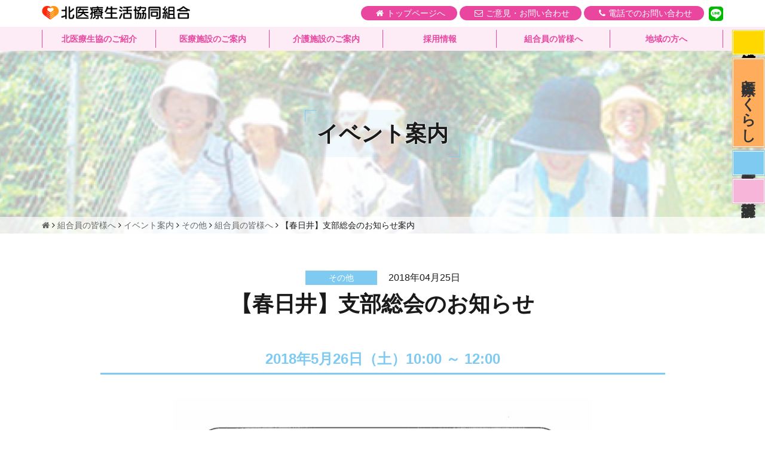

--- FILE ---
content_type: text/html; charset=UTF-8
request_url: https://kita.coop/schedule/schedule-11868-2-2-2-2-2-4-3
body_size: 9511
content:
<!DOCTYPE html>
<html lang="ja">
<head>
	
<!-- Google tag (gtag.js) -->
<script async src="https://www.googletagmanager.com/gtag/js?id=G-X4KWVGEZ4Y"></script>
<script>
  window.dataLayer = window.dataLayer || [];
  function gtag(){dataLayer.push(arguments);}
  gtag('js', new Date());

  gtag('config', 'G-X4KWVGEZ4Y');
</script>

	<meta charset="UTF-8">
	<meta name="viewport" content="width=device-width, initial-scale=1">
	<meta name="format-detection" content="telephone=no">
	<link rel="profile" href="//gmpg.org/xfn/11">
	<title>【春日井】支部総会のお知らせ &#8211; 北医療生活協同組合</title>
<meta name='robots' content='max-image-preview:large' />
<link rel='stylesheet' id='wp-block-library-css' href='https://kita.coop/wp-includes/css/dist/block-library/style.min.css?ver=6.5.7' type='text/css' media='all' />
<style id='classic-theme-styles-inline-css' type='text/css'>
/*! This file is auto-generated */
.wp-block-button__link{color:#fff;background-color:#32373c;border-radius:9999px;box-shadow:none;text-decoration:none;padding:calc(.667em + 2px) calc(1.333em + 2px);font-size:1.125em}.wp-block-file__button{background:#32373c;color:#fff;text-decoration:none}
</style>
<style id='global-styles-inline-css' type='text/css'>
body{--wp--preset--color--black: #000000;--wp--preset--color--cyan-bluish-gray: #abb8c3;--wp--preset--color--white: #ffffff;--wp--preset--color--pale-pink: #f78da7;--wp--preset--color--vivid-red: #cf2e2e;--wp--preset--color--luminous-vivid-orange: #ff6900;--wp--preset--color--luminous-vivid-amber: #fcb900;--wp--preset--color--light-green-cyan: #7bdcb5;--wp--preset--color--vivid-green-cyan: #00d084;--wp--preset--color--pale-cyan-blue: #8ed1fc;--wp--preset--color--vivid-cyan-blue: #0693e3;--wp--preset--color--vivid-purple: #9b51e0;--wp--preset--gradient--vivid-cyan-blue-to-vivid-purple: linear-gradient(135deg,rgba(6,147,227,1) 0%,rgb(155,81,224) 100%);--wp--preset--gradient--light-green-cyan-to-vivid-green-cyan: linear-gradient(135deg,rgb(122,220,180) 0%,rgb(0,208,130) 100%);--wp--preset--gradient--luminous-vivid-amber-to-luminous-vivid-orange: linear-gradient(135deg,rgba(252,185,0,1) 0%,rgba(255,105,0,1) 100%);--wp--preset--gradient--luminous-vivid-orange-to-vivid-red: linear-gradient(135deg,rgba(255,105,0,1) 0%,rgb(207,46,46) 100%);--wp--preset--gradient--very-light-gray-to-cyan-bluish-gray: linear-gradient(135deg,rgb(238,238,238) 0%,rgb(169,184,195) 100%);--wp--preset--gradient--cool-to-warm-spectrum: linear-gradient(135deg,rgb(74,234,220) 0%,rgb(151,120,209) 20%,rgb(207,42,186) 40%,rgb(238,44,130) 60%,rgb(251,105,98) 80%,rgb(254,248,76) 100%);--wp--preset--gradient--blush-light-purple: linear-gradient(135deg,rgb(255,206,236) 0%,rgb(152,150,240) 100%);--wp--preset--gradient--blush-bordeaux: linear-gradient(135deg,rgb(254,205,165) 0%,rgb(254,45,45) 50%,rgb(107,0,62) 100%);--wp--preset--gradient--luminous-dusk: linear-gradient(135deg,rgb(255,203,112) 0%,rgb(199,81,192) 50%,rgb(65,88,208) 100%);--wp--preset--gradient--pale-ocean: linear-gradient(135deg,rgb(255,245,203) 0%,rgb(182,227,212) 50%,rgb(51,167,181) 100%);--wp--preset--gradient--electric-grass: linear-gradient(135deg,rgb(202,248,128) 0%,rgb(113,206,126) 100%);--wp--preset--gradient--midnight: linear-gradient(135deg,rgb(2,3,129) 0%,rgb(40,116,252) 100%);--wp--preset--font-size--small: 13px;--wp--preset--font-size--medium: 20px;--wp--preset--font-size--large: 36px;--wp--preset--font-size--x-large: 42px;--wp--preset--spacing--20: 0.44rem;--wp--preset--spacing--30: 0.67rem;--wp--preset--spacing--40: 1rem;--wp--preset--spacing--50: 1.5rem;--wp--preset--spacing--60: 2.25rem;--wp--preset--spacing--70: 3.38rem;--wp--preset--spacing--80: 5.06rem;--wp--preset--shadow--natural: 6px 6px 9px rgba(0, 0, 0, 0.2);--wp--preset--shadow--deep: 12px 12px 50px rgba(0, 0, 0, 0.4);--wp--preset--shadow--sharp: 6px 6px 0px rgba(0, 0, 0, 0.2);--wp--preset--shadow--outlined: 6px 6px 0px -3px rgba(255, 255, 255, 1), 6px 6px rgba(0, 0, 0, 1);--wp--preset--shadow--crisp: 6px 6px 0px rgba(0, 0, 0, 1);}:where(.is-layout-flex){gap: 0.5em;}:where(.is-layout-grid){gap: 0.5em;}body .is-layout-flex{display: flex;}body .is-layout-flex{flex-wrap: wrap;align-items: center;}body .is-layout-flex > *{margin: 0;}body .is-layout-grid{display: grid;}body .is-layout-grid > *{margin: 0;}:where(.wp-block-columns.is-layout-flex){gap: 2em;}:where(.wp-block-columns.is-layout-grid){gap: 2em;}:where(.wp-block-post-template.is-layout-flex){gap: 1.25em;}:where(.wp-block-post-template.is-layout-grid){gap: 1.25em;}.has-black-color{color: var(--wp--preset--color--black) !important;}.has-cyan-bluish-gray-color{color: var(--wp--preset--color--cyan-bluish-gray) !important;}.has-white-color{color: var(--wp--preset--color--white) !important;}.has-pale-pink-color{color: var(--wp--preset--color--pale-pink) !important;}.has-vivid-red-color{color: var(--wp--preset--color--vivid-red) !important;}.has-luminous-vivid-orange-color{color: var(--wp--preset--color--luminous-vivid-orange) !important;}.has-luminous-vivid-amber-color{color: var(--wp--preset--color--luminous-vivid-amber) !important;}.has-light-green-cyan-color{color: var(--wp--preset--color--light-green-cyan) !important;}.has-vivid-green-cyan-color{color: var(--wp--preset--color--vivid-green-cyan) !important;}.has-pale-cyan-blue-color{color: var(--wp--preset--color--pale-cyan-blue) !important;}.has-vivid-cyan-blue-color{color: var(--wp--preset--color--vivid-cyan-blue) !important;}.has-vivid-purple-color{color: var(--wp--preset--color--vivid-purple) !important;}.has-black-background-color{background-color: var(--wp--preset--color--black) !important;}.has-cyan-bluish-gray-background-color{background-color: var(--wp--preset--color--cyan-bluish-gray) !important;}.has-white-background-color{background-color: var(--wp--preset--color--white) !important;}.has-pale-pink-background-color{background-color: var(--wp--preset--color--pale-pink) !important;}.has-vivid-red-background-color{background-color: var(--wp--preset--color--vivid-red) !important;}.has-luminous-vivid-orange-background-color{background-color: var(--wp--preset--color--luminous-vivid-orange) !important;}.has-luminous-vivid-amber-background-color{background-color: var(--wp--preset--color--luminous-vivid-amber) !important;}.has-light-green-cyan-background-color{background-color: var(--wp--preset--color--light-green-cyan) !important;}.has-vivid-green-cyan-background-color{background-color: var(--wp--preset--color--vivid-green-cyan) !important;}.has-pale-cyan-blue-background-color{background-color: var(--wp--preset--color--pale-cyan-blue) !important;}.has-vivid-cyan-blue-background-color{background-color: var(--wp--preset--color--vivid-cyan-blue) !important;}.has-vivid-purple-background-color{background-color: var(--wp--preset--color--vivid-purple) !important;}.has-black-border-color{border-color: var(--wp--preset--color--black) !important;}.has-cyan-bluish-gray-border-color{border-color: var(--wp--preset--color--cyan-bluish-gray) !important;}.has-white-border-color{border-color: var(--wp--preset--color--white) !important;}.has-pale-pink-border-color{border-color: var(--wp--preset--color--pale-pink) !important;}.has-vivid-red-border-color{border-color: var(--wp--preset--color--vivid-red) !important;}.has-luminous-vivid-orange-border-color{border-color: var(--wp--preset--color--luminous-vivid-orange) !important;}.has-luminous-vivid-amber-border-color{border-color: var(--wp--preset--color--luminous-vivid-amber) !important;}.has-light-green-cyan-border-color{border-color: var(--wp--preset--color--light-green-cyan) !important;}.has-vivid-green-cyan-border-color{border-color: var(--wp--preset--color--vivid-green-cyan) !important;}.has-pale-cyan-blue-border-color{border-color: var(--wp--preset--color--pale-cyan-blue) !important;}.has-vivid-cyan-blue-border-color{border-color: var(--wp--preset--color--vivid-cyan-blue) !important;}.has-vivid-purple-border-color{border-color: var(--wp--preset--color--vivid-purple) !important;}.has-vivid-cyan-blue-to-vivid-purple-gradient-background{background: var(--wp--preset--gradient--vivid-cyan-blue-to-vivid-purple) !important;}.has-light-green-cyan-to-vivid-green-cyan-gradient-background{background: var(--wp--preset--gradient--light-green-cyan-to-vivid-green-cyan) !important;}.has-luminous-vivid-amber-to-luminous-vivid-orange-gradient-background{background: var(--wp--preset--gradient--luminous-vivid-amber-to-luminous-vivid-orange) !important;}.has-luminous-vivid-orange-to-vivid-red-gradient-background{background: var(--wp--preset--gradient--luminous-vivid-orange-to-vivid-red) !important;}.has-very-light-gray-to-cyan-bluish-gray-gradient-background{background: var(--wp--preset--gradient--very-light-gray-to-cyan-bluish-gray) !important;}.has-cool-to-warm-spectrum-gradient-background{background: var(--wp--preset--gradient--cool-to-warm-spectrum) !important;}.has-blush-light-purple-gradient-background{background: var(--wp--preset--gradient--blush-light-purple) !important;}.has-blush-bordeaux-gradient-background{background: var(--wp--preset--gradient--blush-bordeaux) !important;}.has-luminous-dusk-gradient-background{background: var(--wp--preset--gradient--luminous-dusk) !important;}.has-pale-ocean-gradient-background{background: var(--wp--preset--gradient--pale-ocean) !important;}.has-electric-grass-gradient-background{background: var(--wp--preset--gradient--electric-grass) !important;}.has-midnight-gradient-background{background: var(--wp--preset--gradient--midnight) !important;}.has-small-font-size{font-size: var(--wp--preset--font-size--small) !important;}.has-medium-font-size{font-size: var(--wp--preset--font-size--medium) !important;}.has-large-font-size{font-size: var(--wp--preset--font-size--large) !important;}.has-x-large-font-size{font-size: var(--wp--preset--font-size--x-large) !important;}
.wp-block-navigation a:where(:not(.wp-element-button)){color: inherit;}
:where(.wp-block-post-template.is-layout-flex){gap: 1.25em;}:where(.wp-block-post-template.is-layout-grid){gap: 1.25em;}
:where(.wp-block-columns.is-layout-flex){gap: 2em;}:where(.wp-block-columns.is-layout-grid){gap: 2em;}
.wp-block-pullquote{font-size: 1.5em;line-height: 1.6;}
</style>
<link rel='stylesheet' id='dashicons-css' href='https://kita.coop/wp-includes/css/dashicons.min.css?ver=6.5.7' type='text/css' media='all' />
<link rel='stylesheet' id='tkp-style-bootstrap-css' href='https://kita.coop/wp-content/themes/tkp_bootstrap/vendor/bootstrap/css/bootstrap.css?ver=6.5.7' type='text/css' media='all' />
<link rel='stylesheet' id='tkp-style-bootstrap-print-css' href='https://kita.coop/wp-content/themes/tkp_bootstrap/vendor/bootstrap-print/bootstrap-print.css?ver=6.5.7' type='text/css' media='all' />
<link rel='stylesheet' id='tkp-style-slick-css' href='https://kita.coop/wp-content/themes/tkp_bootstrap/vendor/slick/slick.css?ver=6.5.7' type='text/css' media='all' />
<link rel='stylesheet' id='tkp-style-slick-theme-css' href='https://kita.coop/wp-content/themes/tkp_bootstrap/vendor/slick/slick-theme.css?ver=6.5.7' type='text/css' media='all' />
<link rel='stylesheet' id='tkp-style-owl-css' href='https://kita.coop/wp-content/themes/tkp_bootstrap/vendor/owl-carousel-2/dist/assets/owl.carousel.min.css?ver=6.5.7' type='text/css' media='all' />
<link rel='stylesheet' id='tkp-style-owl-theme-css' href='https://kita.coop/wp-content/themes/tkp_bootstrap/vendor/owl-carousel-2/dist/assets/owl.carousel.css?ver=6.5.7' type='text/css' media='all' />
<link rel='stylesheet' id='tkp-style-font-awesome-css' href='https://kita.coop/wp-content/themes/tkp_bootstrap/vendor/font-awesome/css/font-awesome.min.css?ver=6.5.7' type='text/css' media='all' />
<link rel='stylesheet' id='tkp-style-css' href='https://kita.coop/wp-content/themes/tkp_bootstrap/style.css?ver=6.5.7' type='text/css' media='all' />
<link rel='stylesheet' id='tkp-style-main-css' href='https://kita.coop/wp-content/themes/tkp_bootstrap/css/main.css?ver=6.5.7' type='text/css' media='all' />
<link rel='stylesheet' id='tkp-style-schedule-css' href='https://kita.coop/wp-content/themes/tkp_bootstrap/css/style-schedule.css?ver=6.5.7' type='text/css' media='all' />
<link rel='stylesheet' id='wp-pagenavi-css' href='https://kita.coop/wp-content/plugins/wp-pagenavi/pagenavi-css.css?ver=2.70' type='text/css' media='all' />
<script type="text/javascript" src="https://kita.coop/wp-includes/js/jquery/jquery.min.js?ver=3.7.1" id="jquery-core-js"></script>
<script type="text/javascript" src="https://kita.coop/wp-includes/js/jquery/jquery-migrate.min.js?ver=3.4.1" id="jquery-migrate-js"></script>
<link rel="https://api.w.org/" href="https://kita.coop/wp-json/" /><link rel="alternate" type="application/json+oembed" href="https://kita.coop/wp-json/oembed/1.0/embed?url=https%3A%2F%2Fkita.coop%2Fschedule%2Fschedule-11868-2-2-2-2-2-4-3" />
<link rel="alternate" type="text/xml+oembed" href="https://kita.coop/wp-json/oembed/1.0/embed?url=https%3A%2F%2Fkita.coop%2Fschedule%2Fschedule-11868-2-2-2-2-2-4-3&#038;format=xml" />

<!-- TKP Tools -->
<script>
  var _gaq = _gaq || [];
  _gaq.push(['_setAccount', 'UA-38601198-1']);
  _gaq.push(['_trackPageview']);
  (function() {
    var ga = document.createElement('script'); ga.type = 'text/javascript'; ga.async = true;
    ga.src = ('https:' == document.location.protocol ? 'https://ssl' : 'http://www') + '.google-analytics.com/ga.js';
    var s = document.getElementsByTagName('script')[0]; s.parentNode.insertBefore(ga, s);
  })();

</script>

</head>
<body id="page-body" class="tkp_schedule-template-default single single-tkp_schedule postid-13496 page-member">
	<header id="site-header">
	
		<div id="main-header">
			<div class="container">
				<div class="row">
					<div class="col-xs-4">
						<div class="branding">
							<a href="https://kita.coop/" class="site-title"  rel="home">
								<img src="https://kita.coop/wp-content/themes/tkp_bootstrap/images/common/logo.png" alt="北医療生活協同組合">
							</a>
						</div><!-- .branding -->
					</div>
					<div class="col-xs-8">
						<nav class="sub-navigation">
							<ul>
								<li><a href="/" class="home" title="トップページへ"><span class="hidden-xs hidden-sm">トップページへ</span></a></li>
								<li><a href="/inquiry/" class="mail"><span class="hidden-xs">ご意見・お問い合わせ</span></a></li>
								<li><a href="/callguide/" class="tel"><span class="hidden-xs">電話でのお問い合わせ</span></a></li>
								<li><a href="javascript:void(0);return false;" class="bar navbar-toggle collapsed visible-xs" data-toggle="collapse" data-target="#global-navigation" aria-expanded="false" >
									<span class="hidden-xs">MENU</span></a>
								</li>
								<li class="linelink"><a href="https://lin.ee/PRIioCt"><img src="https://kita.coop/wp-content/themes/tkp_bootstrap/images/common/line.png" alt="友だち追加"></a></li>
							</ul>
						</nav><!-- .sub-navigation --> 
					</div>
				</div>
			</div>
		</div><!-- .main-header -->
		
		<nav id="global-navigation" class="collapse navbar-collapse sp-drilldown" role="navigation" >
			<div class="container">
				<div class="row">
					<div class="col-sm-12">
						<ul id="menu-main_nav" class="navigation menu"><li id="menu-item-28101" class="menu-item menu-item-type-post_type menu-item-object-page menu-item-has-children menu-item-28101"><a href="https://kita.coop/aboutus">北医療生協のご紹介</a>
<ul class="sub-menu">
	<li id="menu-item-28108" class="menu-item menu-item-type-post_type menu-item-object-page menu-item-28108"><a href="https://kita.coop/aboutus/about-2">医療生協について</a></li>
	<li id="menu-item-28109" class="menu-item menu-item-type-post_type menu-item-object-page menu-item-28109"><a href="https://kita.coop/aboutus/join-2">加入のご案内</a></li>
	<li id="menu-item-28110" class="menu-item menu-item-type-post_type menu-item-object-page menu-item-28110"><a href="https://kita.coop/aboutus/volunteer">ボランティア活動</a></li>
	<li id="menu-item-28111" class="menu-item menu-item-type-post_type menu-item-object-page menu-item-28111"><a href="https://kita.coop/aboutus/koukoku-2">電子公告</a></li>
	<li id="menu-item-28112" class="menu-item menu-item-type-post_type menu-item-object-page menu-item-28112"><a href="https://kita.coop/aboutus/teikan">定款</a></li>
	<li id="menu-item-28114" class="menu-item menu-item-type-post_type menu-item-object-page menu-item-28114"><a href="https://kita.coop/aboutus/links">関連リンク</a></li>
	<li id="menu-item-28115" class="menu-item menu-item-type-post_type menu-item-object-page menu-item-28115"><a href="https://kita.coop/aboutus/privacy">個人情報保護方針</a></li>
	<li id="menu-item-30237" class="menu-item menu-item-type-post_type menu-item-object-page menu-item-30237"><a href="https://kita.coop/aboutus/30229-2">ソーシャルメディアポリシー</a></li>
	<li id="menu-item-30244" class="menu-item menu-item-type-post_type menu-item-object-page menu-item-30244"><a href="https://kita.coop/aboutus/page-30236">運用規約</a></li>
	<li id="menu-item-28116" class="menu-item menu-item-type-post_type menu-item-object-page menu-item-28116"><a href="https://kita.coop/member/kitakita"><span class="dashicons dashicons-video-alt3"></span>きたきた！チャンネル</a></li>
</ul>
</li>
<li id="menu-item-28105" class="menu-item menu-item-type-post_type menu-item-object-page menu-item-has-children menu-item-28105"><a href="https://kita.coop/guide">医療施設のご案内</a>
<ul class="sub-menu">
	<li id="menu-item-28117" class="menu-item menu-item-type-post_type menu-item-object-page menu-item-28117"><a href="https://kita.coop/guide/kitahospital">北病院</a></li>
	<li id="menu-item-28118" class="menu-item menu-item-type-post_type menu-item-object-page menu-item-28118"><a href="https://kita.coop/guide/ajimaclinic">あじま診療所</a></li>
	<li id="menu-item-28119" class="menu-item menu-item-type-post_type menu-item-object-page menu-item-28119"><a href="https://kita.coop/guide/moriyamaclinic">生協もりやま診療所</a></li>
	<li id="menu-item-28120" class="menu-item menu-item-type-post_type menu-item-object-page menu-item-28120"><a href="https://kita.coop/guide/ajimadentalclinic">あじま診療所歯科</a></li>
	<li id="menu-item-28121" class="menu-item menu-item-type-post_type menu-item-object-page menu-item-28121"><a href="https://kita.coop/guide/kitamentalclinic">北メンタル・クリニック</a></li>
	<li id="menu-item-28122" class="menu-item menu-item-type-post_type menu-item-object-page menu-item-28122"><a href="https://kita.coop/guide/kitadentalclinic">北生協歯科</a></li>
	<li id="menu-item-28123" class="menu-item menu-item-type-post_type menu-item-object-page menu-item-28123"><a href="https://kita.coop/guide/kenshin_place">どの医療施設での健診をご希望ですか？</a></li>
</ul>
</li>
<li id="menu-item-28124" class="menu-item menu-item-type-post_type menu-item-object-page menu-item-has-children menu-item-28124"><a href="https://kita.coop/kaigo">介護施設のご案内</a>
<ul class="sub-menu">
	<li id="menu-item-28125" class="menu-item menu-item-type-post_type menu-item-object-page menu-item-28125"><a href="https://kita.coop/kaigo/kaigosoudan">介護なんでも相談窓口</a></li>
	<li id="menu-item-28126" class="menu-item menu-item-type-post_type menu-item-object-page menu-item-28126"><a href="https://kita.coop/kaigo/wakaba">生協わかばの里 介護老人保健施設</a></li>
	<li id="menu-item-28127" class="menu-item menu-item-type-post_type menu-item-object-page menu-item-28127"><a href="https://kita.coop/kaigo/helper-2">北医療生協ヘルパーステーション</a></li>
	<li id="menu-item-28128" class="menu-item menu-item-type-post_type menu-item-object-page menu-item-28128"><a href="https://kita.coop/kaigo/kango-st">北医療生協訪問看護ステーション</a></li>
	<li id="menu-item-28129" class="menu-item menu-item-type-post_type menu-item-object-page menu-item-28129"><a href="https://kita.coop/kaigo/kaigo-support-2">北医療生協指定居宅介護支援事業所</a></li>
	<li id="menu-item-28130" class="menu-item menu-item-type-post_type menu-item-object-page menu-item-28130"><a href="https://kita.coop/kaigo/ajimanoie">生協あじまの家</a></li>
	<li id="menu-item-28131" class="menu-item menu-item-type-post_type menu-item-object-page menu-item-28131"><a href="https://kita.coop/kaigo/nishi-lifesupport">西区くらしのセンター</a></li>
	<li id="menu-item-28132" class="menu-item menu-item-type-post_type menu-item-object-page menu-item-28132"><a href="https://kita.coop/kaigo/toubu">東部訪問看護ステーション</a></li>
</ul>
</li>
<li id="menu-item-28133" class="menu-item menu-item-type-post_type menu-item-object-page menu-item-has-children menu-item-28133"><a href="https://kita.coop/recruite-info">採用情報</a>
<ul class="sub-menu">
	<li id="menu-item-36952" class="menu-item menu-item-type-custom menu-item-object-custom menu-item-36952"><a target="_blank" rel="noopener" href="https://kita-coop-saiyo.jp/-/top/index.html">総合採用サイト</a></li>
	<li id="menu-item-28142" class="menu-item menu-item-type-post_type menu-item-object-page menu-item-28142"><a href="https://kita.coop/recruite-info/contact">採用に関するお問い合わせ</a></li>
	<li id="menu-item-28143" class="menu-item menu-item-type-post_type menu-item-object-page menu-item-28143"><a href="https://kita.coop/recruite-info/kengaku">見学予約のお申込み</a></li>
</ul>
</li>
<li id="menu-item-28144" class="menu-item menu-item-type-post_type menu-item-object-page menu-item-has-children menu-item-28144"><a href="https://kita.coop/member">組合員の皆様へ</a>
<ul class="sub-menu">
	<li id="menu-item-28160" class="menu-item menu-item-type-taxonomy menu-item-object-category menu-item-28160"><a href="https://kita.coop/category/cat-kumiai/member">お知らせ</a></li>
	<li id="menu-item-28147" class="menu-item menu-item-type-post_type menu-item-object-page menu-item-28147"><a href="https://kita.coop/member/organpaper">機関紙『医療とくらし』</a></li>
	<li id="menu-item-28148" class="menu-item menu-item-type-post_type menu-item-object-page menu-item-28148"><a href="https://kita.coop/member/helthup">健康づくりとまちづくり</a></li>
	<li id="menu-item-28149" class="menu-item menu-item-type-post_type menu-item-object-page menu-item-28149"><a href="https://kita.coop/member/event">イベント一覧</a></li>
	<li id="menu-item-28150" class="menu-item menu-item-type-taxonomy menu-item-object-tkp_schedule_cat menu-item-28150"><a href="https://kita.coop/member/event/category/health">健康づくりイベント</a></li>
	<li id="menu-item-28151" class="menu-item menu-item-type-taxonomy menu-item-object-tkp_schedule_cat menu-item-28151"><a href="https://kita.coop/member/event/category/check">健康チェックイベント</a></li>
	<li id="menu-item-28152" class="menu-item menu-item-type-taxonomy menu-item-object-tkp_schedule_cat menu-item-28152"><a href="https://kita.coop/member/event/category/salon">サロン（たまり場）イベント</a></li>
	<li id="menu-item-28153" class="menu-item menu-item-type-taxonomy menu-item-object-tkp_schedule_cat current-tkp_schedule-ancestor current-menu-parent current-tkp_schedule-parent menu-item-28153"><a href="https://kita.coop/member/event/category/other">その他イベント</a></li>
</ul>
</li>
<li id="menu-item-28154" class="menu-item menu-item-type-post_type menu-item-object-page menu-item-has-children menu-item-28154"><a href="https://kita.coop/kosodate">地域の方へ</a>
<ul class="sub-menu">
	<li id="menu-item-28155" class="menu-item menu-item-type-post_type menu-item-object-page menu-item-28155"><a href="https://kita.coop/kosodate/shokudou">子ども食堂</a></li>
	<li id="menu-item-28159" class="menu-item menu-item-type-post_type menu-item-object-page menu-item-28159"><a href="https://kita.coop/kosodate/terakoya">寺子屋学習塾</a></li>
	<li id="menu-item-28156" class="menu-item menu-item-type-post_type menu-item-object-page menu-item-28156"><a href="https://kita.coop/kosodate/rainbow">にじっこひろば</a></li>
	<li id="menu-item-28157" class="menu-item menu-item-type-post_type menu-item-object-page menu-item-28157"><a href="https://kita.coop/kosodate/vaccine">予防接種スケジュール</a></li>
	<li id="menu-item-28158" class="menu-item menu-item-type-taxonomy menu-item-object-tkp_schedule_cat menu-item-28158"><a href="https://kita.coop/member/event/category/child-care">子育てイベント</a></li>
	<li id="menu-item-30800" class="menu-item menu-item-type-post_type menu-item-object-page menu-item-30800"><a href="https://kita.coop/kosodate/infection">感染症対応</a></li>
</ul>
</li>
</ul>					</div>
				</div>
			</div>
		</nav><!-- .global-navigation -->
		
	</header><!--  #site-header -->
	
		<div id="page-title" style="background-image: url('https://kita.coop/wp-content/uploads/2017/10/kumiai.png');">
		<h1>イベント案内</h1>
<!--	北メンタルクリニックの場合にメッセージを表示　-->
				
		<div class="breadcrumbs-area">
			<div class="breadcrumbs" typeof="BreadcrumbList" vocab="https://schema.org/">
				<!-- Breadcrumb NavXT 7.4.1 -->
<span property="itemListElement" typeof="ListItem"><a property="item" typeof="WebPage" title="北医療生活協同組合へ移動" href="https://kita.coop" class="home"><span property="name"><i class="fa fa-home"></i></span></a><meta property="position" content="1"></span> <i class="fa fa-angle-right"></i> <span property="itemListElement" typeof="ListItem">
<a property="item" typeof="WebPage" title="組合員の皆様へへ移動" href="/member" class="archive post-tkp_schedule-archive"><span property="name">組合員の皆様へ</span></a><meta property="position" content="2"></span> <i class="fa fa-angle-right"></i> 
<span property="itemListElement" typeof="ListItem">
<a property="item" typeof="WebPage" title="イベント案内へ移動" href="/member/event" class="archive post-tkp_schedule-archive"><span property="name">イベント案内</span></a><meta property="position" content="2"></span> <i class="fa fa-angle-right"></i> <span property="itemListElement" typeof="ListItem"><a property="item" typeof="WebPage" title="その他へ移動" href="https://kita.coop/member/event/category/other" class="taxonomy tkp_schedule_cat"><span property="name">その他</span></a><meta property="position" content="3"></span> <i class="fa fa-angle-right"></i> <span property="itemListElement" typeof="ListItem"><a property="item" typeof="WebPage" title="組合員の皆様へへ移動" href="/member" class="post post-tkp_schedule current-item"><span property="name">組合員の皆様へ</span></a><meta property="position" content="4"></span>
 <i class="fa fa-angle-right"></i> 
<span property="itemListElement" typeof="ListItem">
<span property="name">【春日井】支部総会のお知らせ案内</span><meta property="position" content="4"></span>
</span>			</div>
		</div>
	</div><!--  #page-title -->
	<!-- /category/cat-kumiai/covid-->
	<div id="site-announce">
		<div class="infomation">
			<div class="announce-button covid infection">
				<a href="//kita.coop/kosodate/infection" onClick="_gaq.push(['_trackEvent', 'link', 'click', '感染症対応'])">
					感染症対応
				</a>
			</div>
			<div class="announce-button paper">
				<a href="//kita.coop/member/organpaper" onClick="_gaq.push(['_trackEvent', 'link', 'click', '医療とくらし'])">
					医療とくらし
				</a>
			</div>
		</div>
		<div class="recruit">
			<div class="announce-button rec-dr">
				<a href="//kita.coop/recruite-info/recruite-doctor" onClick="_gaq.push(['_trackEvent', 'link', 'click', '医師募集'])">
					医師募集
				</a>
			</div>
			<div class="announce-button rec-ns">
				<a href="//rikunasu.wixsite.com/website" target="_blank" rel="noopener noreferrer" onClick="_gaq.push(['_trackEvent', 'link', 'click', '看護部'])">
					看護部
				</a>
			</div>
		</div>
	</div><!--  #site-announce 2018.11+  -->	
	
	<div id="site-main" role="main">
			
		<div class="container">
			<div class="row">
				<div class="col-lg-10 col-lg-offset-1 col-md-12">
					
					
<article id="post-13496" class="single-article post-13496 tkp_schedule type-tkp_schedule status-publish hentry tkp_schedule_cat-other tkp_schedule_cat_area-kasugai">
	
		<div class="entry-header">
		<div class="entry-meta">
			 <span class='cat cat-member'>その他</span> 			<span class='date'>2018年04月25日</span> 		</div>
		<h1 class="entry-title">
			【春日井】支部総会のお知らせ		</h1>
	</div>
	<div class="entry-content">
					<h3>2018年5月26日（土）<span class="ev_times">10:00 ～ <span class="time_end">12:00</span></span></h3>
		<p><a href="https://kita.coop/wp-content/uploads/2018/04/1878a282b7835edef5dc6daa9fc8fb5a.jpg"><img fetchpriority="high" decoding="async" class="aligncenter  wp-image-13497" src="https://kita.coop/wp-content/uploads/2018/04/1878a282b7835edef5dc6daa9fc8fb5a.jpg" alt="" width="700" height="991" srcset="https://kita.coop/wp-content/uploads/2018/04/1878a282b7835edef5dc6daa9fc8fb5a.jpg 1060w, https://kita.coop/wp-content/uploads/2018/04/1878a282b7835edef5dc6daa9fc8fb5a-212x300.jpg 212w, https://kita.coop/wp-content/uploads/2018/04/1878a282b7835edef5dc6daa9fc8fb5a-768x1087.jpg 768w, https://kita.coop/wp-content/uploads/2018/04/1878a282b7835edef5dc6daa9fc8fb5a-724x1024.jpg 724w" sizes="(max-width: 700px) 100vw, 700px" /></a></p>
<p>&nbsp;</p>
<p>&nbsp;</p>
	</div><!-- .entry-content -->
	
</article><!-- #post-13496 -->


<div id="fb-root"></div>
<script>(function(d, s, id) {
  var js, fjs = d.getElementsByTagName(s)[0];
  if (d.getElementById(id)) return;
  js = d.createElement(s); js.id = id;
  js.src = 'https://connect.facebook.net/ja_JP/sdk.js#xfbml=1&version=v3.1';
  fjs.parentNode.insertBefore(js, fjs);
}(document, 'script', 'facebook-jssdk'));</script>
<div class="fb-like" data-href="https://kita.coop/schedule/schedule-11868-2-2-2-2-2-4-3" data-layout="button_count" data-action="like" data-size="small" data-show-faces="false" data-share="false"></div>
<div class="fb-share-button" data-href="https://kita.coop/schedule/schedule-11868-2-2-2-2-2-4-3" data-layout="button_count" data-size="small" data-mobile-iframe="true"><a target="_blank" href="https://www.facebook.com/sharer/sharer.php?u=https%3A%2F%2Fdevelopers.facebook.com%2Fdocs%2Fplugins%2F&amp;src=sdkpreparse" class="fb-xfbml-parse-ignore">シェア</a></div>
<div class="linebtn">
<div class="line-it-button" data-lang="ja" data-type="like" data-url="https://kita.coop/schedule/schedule-11868-2-2-2-2-2-4-3" style="display: none;"></div>
</div>
<script src="https://d.line-scdn.net/r/web/social-plugin/js/thirdparty/loader.min.js" async="async" defer="defer"></script>

							</div>
		</div>
	</div>

		
		
		
	</div><!--  #site-main -->
	
	
	<footer id="site-footer">
		
		
		<nav class="footer-navigation" role="navigation" >
			<div class="container">
				<div class="row visible-xs">
					<ul class="nav nav-tabs">
						<li class="active"><a href="#tab-1" data-toggle="tab">北医療生協</a></li>
						<li><a href="#tab-2" data-toggle="tab">医療</a></li>
						<li><a href="#tab-3" data-toggle="tab">介護</a></li>
						<li><a href="#tab-4" data-toggle="tab">採用情報</a></li>
						<li><a href="#tab-5" data-toggle="tab">組合員</a></li>
						<li><a href="#tab-6" data-toggle="tab">子育て</a></li>
					</ul>
				</div>
				<div class="row">
					<div id="tab-1" class="col-lg-2 col-sm-4 tab-content active">
						<h3>北医療生協のご紹介</h3>
						<div>
							<ul class="common-list common-list--footer">
								<li><a href='https://kita.coop/aboutus/about-2'>医療生協について</a></li><li><a href='https://kita.coop/aboutus/join-2'>加入のご案内</a></li><li><a href='https://kita.coop/aboutus/volunteer'>ボランティア活動</a></li><li><a href='https://kita.coop/aboutus/koukoku-2'>電子公告</a></li><li><a href='https://kita.coop/aboutus/teikan'>定款</a></li><li><a href='https://kita.coop/aboutus/page-27841'>沿革</a></li><li><a href='https://kita.coop/aboutus/links'>関連リンク</a></li><li><a href='https://kita.coop/aboutus/privacy'>個人情報保護方針</a></li><li><a href='https://kita.coop/aboutus/30229-2'>ソーシャルメディアポリシー</a></li><li><a href='https://kita.coop/aboutus/page-30236'>運用規約</a></li>								<li><a href="https://kita.coop/member/kitakita"><span class="dashicons dashicons-video-alt3" style="color: red;"></span>きたきた！チャンネル</a></li>							</ul>
						</div>
					</div>
					<div id="tab-2" class="col-lg-2 col-sm-4 tab-content">
						<h3>医療施設のご案内</h3> 
						<div>
							<ul class="common-list common-list--footer">
								<li><a href='https://kita.coop/guide/kitahospital'>北病院</a></li><li><a href='https://kita.coop/guide/ajimaclinic'>あじま診療所</a></li><li><a href='https://kita.coop/guide/moriyamaclinic'>生協もりやま診療所</a></li><li><a href='https://kita.coop/guide/ajimadentalclinic'>あじま診療所歯科</a></li><li><a href='https://kita.coop/guide/kitamentalclinic'>北メンタル・クリニック</a></li><li><a href='https://kita.coop/guide/kitadentalclinic'>北生協歯科｜名古屋市北区の歯科クリニック</a></li><li><a href='https://kita.coop/guide/kenshin_place'>どの医療施設での健診をご希望ですか？</a></li>							</ul>
						</div>
					</div>
					<div id="tab-3" class="col-lg-2 col-sm-4 tab-content">
						<h3>介護施設のご案内</h3>
						<div>
							<ul class="common-list common-list--footer">
								<li><a href='https://kita.coop/kaigo/kaigosoudan'>介護なんでも相談窓口</a></li><li><a href='https://kita.coop/kaigo/wakaba'>生協わかばの里 介護老人保健施設</a></li><li><a href='https://kita.coop/kaigo/helper-2'>北医療生協ヘルパーステーション</a></li><li><a href='https://kita.coop/kaigo/kango-st'>北医療生協訪問看護ステーション</a></li><li><a href='https://kita.coop/kaigo/kaigo-support-2'>北医療生協指定居宅介護支援事業所</a></li><li><a href='https://kita.coop/kaigo/ajimanoie'>生協あじまの家</a></li><li><a href='https://kita.coop/kaigo/nishi-lifesupport'>西区くらしのセンター</a></li><li><a href='https://kita.coop/kaigo/toubu'>東部訪問看護ステーション</a></li>							</ul>
						</div>
					</div>
					<div id="tab-4" class="col-lg-2 col-sm-4 tab-content">
						<h3>採用情報</h3>
						<div>
							<ul class="common-list common-list--footer">
																<li><a href='https://kita-coop-saiyo.jp/-/top/index.html' target="_blank" rel="noopener noreferrer">総合採用サイト</a></li>
<!--								<li><a href='https://kita.coop/recruite-info/recruite-doctor'>医師</a></li><li><a href='https://kita-coop-saiyo.jp' target="_blank" rel="noopener noreferrer">看護師</a></li><li><a href='https://kita-coop-saiyo.jp' target="_blank" rel="noopener noreferrer">介護職員</a></li><li><a href='https://kita-coop-saiyo.jp' target="_blank" rel="noopener noreferrer">その他職種</a></li><li><a href='https://kita.coop/recruite-info/for_medical_student'>医学生の皆さんへ</a></li><li><a href='https://kita.coop/recruite-info/welfare_student'>福祉系学生の皆さんへ</a></li><li><a href='https://kita.coop/recruite-info/fou_nurse_student'>看護学生の皆さんへ</a></li><li><a href='https://kita.coop/recruite-info/for_highschool_student'>高校生の皆さんへ</a></li>-->
								<li><a href='https://kita.coop/recruite-info/contact'>採用に関するお問い合わせ</a></li><li><a href='https://kita.coop/recruite-info/kengaku'>見学予約のお申込み</a></li>
							</ul>
						</div>
					</div>
					<div id="tab-5" class="col-lg-2 col-sm-4 tab-content">
						<h3>組合員の皆様へ</h3>
						<div>
							<ul class="common-list common-list--footer">
								<li><a href='https://kita.coop/member/organpaper'>機関紙『医療とくらし』</a></li><li><a href='https://kita.coop/member/helthup'>健康づくりとまちづくり</a></li><li><a href='https://kita.coop/member/event'>イベント案内</a></li><li><a href='https://kita.coop/member/pr_movie'>北医療生協のPR動画を作ろう！</a></li><li><a href='https://kita.coop/member/kitakita'>きたきたチャンネル</a></li>							</ul>
						</div>
					</div>
					<div id="tab-6" class="col-lg-2 col-sm-4 tab-content">
						<h3>地域の方へ</h3>
						<div class="">
							<ul class="common-list common-list--footer">
								<li><a href='https://kita.coop/kosodate/shokudou'>子ども食堂</a></li><li><a href='https://kita.coop/kosodate/terakoya'>寺子屋学習塾</a></li><li><a href='https://kita.coop/kosodate/rainbow'>にじっこひろば</a></li><li><a href='https://kita.coop/kosodate/vaccine'>予防接種スケジュール</a></li><li><a href='https://kita.coop/kosodate/infection'>感染症対応</a></li>							</ul>
						</div>
					</div>
				</div>
			</div>
		</nav><!-- .footer-navigation -->
		
		<div class="visible-xs announce-button btn-kitakita">
<!--			<button type="button" class="btn btn-default btn-lg btn-block"><a href="/#top-kitakita"><span class="dashicons dashicons-video-alt3" style="color: red;"></span>きたきた！チャンネル</a></button>-->
			<a href="/#top-kitakita"><span class="dashicons dashicons-video-alt3" style="color: red;"></span>きたきた！チャンネル</a>
		</div>
		
		<div class="footer-copyright">
			<h2><img src="https://kita.coop/wp-content/themes/tkp_bootstrap/images/common/logo.png" alt="北医療生活協同組合（北医療生協）"></h2>
			<div class="address">
				© 2013 - 2026			</div>
			<div class="copyright-note">
				本ページのすべての商標と著作権はそれぞれの所有者に帰属します。
			</div>
		</div><!-- .footer-copyright -->
		
		
	</footer><!--  #site-footer -->
	
	<div id="uptotop"><a href="#page-body"><i class="fa fa-angle-up" aria-hidden="true"></i></a></div>
	
	
	<script type="text/javascript" src="https://kita.coop/wp-content/themes/tkp_bootstrap/vendor/bootstrap/js/bootstrap.min.js?ver=6.5.7" id="tkp-bootstrap-js"></script>
<script type="text/javascript" src="https://kita.coop/wp-content/themes/tkp_bootstrap/vendor/slick/slick.min.js?ver=6.5.7" id="tkp-slick-js"></script>
<script type="text/javascript" src="https://kita.coop/wp-content/themes/tkp_bootstrap/vendor/owl-carousel-2/dist/owl.carousel.min.js?ver=6.5.7" id="tkp-owl-carousel-js"></script>
<script type="text/javascript" src="https://kita.coop/wp-content/themes/tkp_bootstrap/vendor/jquery-match-height/jquery.matchHeight-min.js?ver=6.5.7" id="tkp-match-height-js"></script>
<script type="text/javascript" src="https://kita.coop/wp-content/themes/tkp_bootstrap/js/application.js?ver=6.5.7" id="tkp-application-js"></script>

<script type="text/javascript">
jQuery(function() {
	jQuery("a").click(function(e) {
		var ahref = jQuery(this).attr('href');
		
		if (ahref.indexOf("tel:") != -1) {
			_gaq.push(['_trackEvent', 'link', 'click', ahref]);
			//ga('send','event','tel','tel-tap', ahref);// onclick=""
		}
	});
});
</script>

</body>
</html>

--- FILE ---
content_type: text/css
request_url: https://kita.coop/wp-content/themes/tkp_bootstrap/css/main.css?ver=6.5.7
body_size: 18345
content:
@charset "UTF-8";
@font-face {
  font-family: "YuGothicM";
  font-weight: normal;
  src: local("YuGothic-Medium"), local("Yu Gothic Medium"), local("YuGothic-Regular");
}
@font-face {
  font-family: "YuGothicM";
  font-weight: bold;
  src: local("YuGothic-Bold"), local("Yu Gothic Bold"), local("Yu Gothic-Regular");
}
/** --------------------------------------------------- COMMON --------------------------------------------------- */
html, body {
  height: 100%;
  width: 100%;
}

body {
  padding-top: 84px;
  font-family: "游ゴシック", YuGothicM, "YuGothic", -apple-system, "BlinkMacSystemFont", "Meiryo", "Hiragino Kaku Gothic ProN", sans-serif;
  -webkit-font-smoothing: antialiased;
  color: #1A1A1A;
}
.wp-block-image img {
	height: auto;
}
.logged-in.admin-bar body {
  padding-top: 116px;
}
.logged-in.admin-bar #site-header {
  top: 32px;
}

.cat {
  margin: 0 15px 0 0;
  width: auto;
  min-width: 120px;
  display: inline-block;
  padding: 5px 10px;
  box-sizing: border-box;
  text-align: center;
  background: #EA46A0;
  font-size: 90%;
  color: #fff;
  line-height: 1;
}

.cat.cat-primary {
  background: #EA46A0;
}

.cat.cat-aboutus {
  background: #6C94E6;
}

.cat.cat-guide {
  background: #F061A9;
}

.cat.cat-kaigo {
  background: #FFAD5D;
}

.cat.cat-recruite-info {
  background: #9cbb1c;
}

.cat.cat-member {
  background: #7ECAF0;
}

.cat.cat-kosodate {
  background: #F69ECA;
}

.cat.cat-kitakita {
  background: #ffffff;
}

.cat.cat-kenshin {
  background: #926ce6;
}

.topics-list,
.topics-list li {
  margin: 0;
  padding: 0;
  list-style: none;
}

.topics-list li {
  margin-bottom: 20px;
}
.topics-list li .date {
  display: inline-block;
  width: 130px;
  margin: 0 15px 0 0;
}
.topics-list li .content a {
  color: inherit;
}
.topics-list li .cat {
  width: 200px;
	display: inline-block;
}

ul.common-list,
ul.common-list li {
  margin: 0;
  padding: 0;
  list-style: none;
}

ul.common-list {
  margin: 0 -5px;
}

ul.common-list li {
  border-bottom: 1px solid rgba(234, 70, 160, 0.2);
}
ul.common-list li a {
  color: inherit;
  text-decoration: none;
  display: block;
  padding: 8px 18px 8px 10px;
  position: relative;
  -moz-transition: all 0.15s ease 0.1s;
  -o-transition: all 0.15s ease 0.1s;
  -webkit-transition: all 0.15s ease;
  -webkit-transition-delay: 0.1s;
  transition: all 0.15s ease 0.1s;
}
ul.common-list li a:after {
  display: block;
  content: "";
  font-family: fontawesome;
  position: absolute;
  font-size: 16px;
  top: 50%;
  top: calc( 50% - 12px );
  color: #EA46A0;
  right: 8px;
}
ul.common-list li a:hover {
  background: rgba(234, 70, 160, 0.2);
}

ul.common-list.common-list--col2 li {
  display: inline-block;
  width: 47.5%;
  margin: 0 1%;
}

ul.common-list.common-list--footer {
  margin: 0 -10px;
}
ul.common-list.common-list--footer li a {
  padding: 8px 12px 8px 4px;
}
ul.common-list.common-list--footer li a:after {
  right: 4px;
}

/* 診療体制表（前月分） */
.pre_taisei:before {
  font-family: fontawesome;
  content: "\f137";
  display: inline-block;
  margin: 0 2px;
  color:#EB4FA5;
}
.moriyamaclinic .pre_taisei:before {
  color: yellowgreen;
}

/** --------------------------------------------------- HEADER --------------------------------------------------- */
#site-header {
  position: fixed;
  width: 100%;
  top: 0;
  z-index: 5;
  background: #fff;
}

#main-header {
  padding: 10px 0;
}
#main-header .branding a {
  position: relative;
  z-index: 1;
}
#main-header .sub-navigation ul, #main-header .sub-navigation li {
  margin: 0;
  padding: 0;
  list-style: none;
  box-sizing: border-box;
}
#main-header .sub-navigation ul {
  text-align: right;
}
#main-header .sub-navigation li {
  display: inline-block;
}
#main-header .sub-navigation li.linelink {
}
#main-header .sub-navigation li a {
  display: block;
  padding: 2px 20px;
  background: #EA46A0;
  border-radius: 20px;
  color: #fff;
  text-decoration: none;
  margin: 0;
  float: none;
  -moz-transition: all 0.15s ease 0.1s;
  -o-transition: all 0.15s ease 0.1s;
  -webkit-transition: all 0.15s ease;
  -webkit-transition-delay: 0.1s;
  transition: all 0.15s ease 0.1s;
}
#main-header .sub-navigation li.linelink a {
	background-color: transparent;
	padding: 0;
}
#main-header .sub-navigation li.linelink a img {
	height: 24px;
}
#main-header .sub-navigation li a:before {
  font-family: fontawesome;
  content: "";
  display: inline-block;
  margin: 0 5px;
}
#main-header .sub-navigation li.linelink a:before {
	display: none;
}
#main-header .sub-navigation li a.mail:before {
  content: "\f003";
}
#main-header .sub-navigation li a.tel:before {
  content: "\f095";
}
#main-header .sub-navigation li a.home:before {
  content: "\f015";
}
#main-header .sub-navigation li a.bar.collapsed:before {
  content: "\f0c9";
}
#main-header .sub-navigation li a.bar:before {
  content: "\f00d";
}
#main-header .sub-navigation li a:hover {
  filter: progid:DXImageTransform.Microsoft.Alpha(Opacity=80);
  opacity: 0.8;
}

#global-navigation {
  background: rgba(234, 70, 160, 0.1);
  padding: 5px 0;
}
#global-navigation ul, #global-navigation li {
  margin: 0;
  padding: 0;
  list-style: none;
  box-sizing: border-box;
}
#global-navigation ul {
  display: block;
  width: 100%;
}
#global-navigation ul.navigation {
  display: table;
  position: relative;
}
#global-navigation ul.navigation > li {
  display: table-cell;
  width: 16.666%;
  border-left: 1px solid #EA46A0;
  padding: 5px 0;
}
#global-navigation ul.navigation > li:last-child {
  border-right: 1px solid #EA46A0;
}
#global-navigation ul.navigation > li:hover {
  background: rgba(234, 70, 160, 0.9);
}
#global-navigation ul.navigation > li:hover > a {
  color: #fff;
}
#global-navigation ul.navigation > li:hover > ul {
  display: block;
  opacity: 1;
  visibility: visible;
}
#global-navigation ul.navigation > li > a {
  color: #EA46A0;
  text-align: center;
  text-decoration: none;
  display: block;
  font-weight: bold;
  position: relative;
  cursor: default;
}
#global-navigation ul.navigation > li > a:hover {
  cursor: default;
}
#global-navigation ul.navigation > li > ul {
  background: rgba(234, 70, 160, 0.9);
  z-index: 2;
  position: absolute;
  width: 100%;
  top: 30px;
  left: 0;
  padding: 15px;
  opacity: 0;
  visibility: hidden;
}
#global-navigation ul.navigation > li > ul > li {
  display: inline-block;
  width: 24.5%;
  text-align: left;
  border-bottom: 1px solid rgba(255, 255, 255, 0.2);
}
#global-navigation ul.navigation > li > ul > li a {
  color: #fff !important;
  text-decoration: none;
  display: block;
  padding: 8px 10px 8px 4px;
  position: relative;
  -moz-transition: all 0.15s ease 0.1s;
  -o-transition: all 0.15s ease 0.1s;
  -webkit-transition: all 0.15s ease;
  -webkit-transition-delay: 0.1s;
  transition: all 0.15s ease 0.1s;
}
#global-navigation ul.navigation > li > ul > li a:after {
  display: block;
  content: "";
  font-family: fontawesome;
  position: absolute;
  font-size: 16px;
  top: 50%;
  top: calc( 50% - 12px );
  color: #fff;
  right: 8px;
}
#global-navigation ul.navigation > li > ul > li a:hover {
  background: rgba(255, 255, 255, 0.2);
}

#page-title {
  background-size: cover;
  background-image: url("../images/frontpage/kitairyou.png");
  background-position: center center;
  background-repeat: no-repeat;
  position: relative;
  z-index: 0;
  text-align: center;
}
#page-title:after {
  background: rgba(255, 255, 255, 0.7);
  width: 100%;
  height: 100%;
  position: absolute;
  left: 0;
  top: 0;
  content: " ";
  z-index: 1;
}
#page-title h1 {
  text-align: center;
  padding: 20px;
  max-width: 800px;
  margin: 100px 15px;
  display: inline-block;
  position: relative;
  background: rgba(234, 70, 160, 0.1);
  z-index: 2;
  font-weight: bold;
  min-width: 240px;
  font-feature-settings: "palt";
  text-shadow: 1px 1px 1px rgba(255, 255, 255, 0.5), -1px 1px 1px rgba(255, 255, 255, 0.5), 1px -1px 1px rgba(255, 255, 255, 0.5), -1px -1px 1px rgba(255, 255, 255, 0.5);
}
#page-title h1:before, #page-title h1:after {
  display: block;
  border: 1px solid #EA46A0;
  content: "";
  position: absolute;
  width: 20px;
  height: 20px;
}
#page-title h1:before {
  top: 0;
  left: 0;
  border-right-color: transparent !important;
  border-bottom-color: transparent !important;
}
#page-title h1:after {
  bottom: 0;
  right: 0;
  border-left-color: transparent !important;
  border-top-color: transparent !important;
}
#page-title .breadcrumbs-area {
  position: relative;
  background: rgba(255, 255, 255, 0.7);
  text-align: left;
  z-index: 2;
  line-height: 1;
}
#page-title .breadcrumbs-area .breadcrumbs {
  max-width: 1170px;
  margin: 0 auto;
  padding: 7px 15px;
}
#page-title .breadcrumbs-area .breadcrumbs a {
  color: #666;
  text-decoration: none;
}

/** --------------------------------------------------- FOOTER  --------------------------------------------------- */
#user-action {
  position: fixed;
  bottom: 0;
  left: 0;
  display: table;
  width: 100%;
  background: #fff;
  color: #EA46A0;
  z-index: 5;
}
#user-action > div {
  display: table-cell;
  height: 60px;
  vertical-align: middle;
  text-align: center;
  font-size: 12px;/*10px*/
  line-height: 1;
}
#user-action > div a {
  display: block;
  color: inherit;
}
#user-action > div a:before {
  content: "";
  display: block;
  background: url("../images/common/icon_tel.png") no-repeat center center;
  height: 40px;
}
#user-action > div.user-action-tel a:before {
  background-image: url("../images/common/icon_tel.png");
}
#user-action > div.user-action-form a:before {
  background-image: url("../images/common/icon_mail.png");
}
#user-action > div.user-action-map a:before {
  background-image: url("../images/common/icon_map.png");
}
#user-action > div.user-action-name {
  background: #EA46A0;
  color: #fff;
  text-align: left;
  font-size: 20px;/*16px*/
  font-weight: 500;
  padding-left: 10px;
}
#user-action > div.user-action-tel {
  color: #EA46A0;
  background: rgba(234, 70, 160, 0.3);
  width: 70px;/*60px*/
}
#user-action > div.user-action-form {
  color: #EA46A0;
  background: rgba(234, 70, 160, 0.4);
  width: 70px;/*60px*/
}
#user-action > div.user-action-map {
  color: #EA46A0;
  background: rgba(234, 70, 160, 0.4);
  width: 70px;/*60px*/
}
body.kitamentalclinic #user-action {
  background-color: #2B8F52;
}
body.kitamentalclinic #user-action > div.user-action-name {
  background-color: #2B8F52;
}
body.kitamentalclinic #user-action > div.user-action-tel {
  background-color: rgba( 255, 255, 255, 0.75 );
}
body.kitamentalclinic #user-action > div.user-action-tel a:before {
}
body.kitamentalclinic #user-action > div.user-action-map {
  background-color: #34AF65;
  color: #fff;
}
body.kitamentalclinic #user-action > div.user-action-map a:before {
  background-image: url(../images/common/icon_map_white.png);
}

#site-footer {
  margin-top: 60px;
}
#site-footer .footer-navigation {
  border-top: 2px solid #EA46A0;
  border-bottom: 2px solid #EA46A0;
  padding: 20px 0;
}
#site-footer .footer-navigation ul.common-list li {
  border-bottom: 1px solid rgba(234, 70, 160, 0.2);
}
#site-footer .footer-navigation ul.common-list li a:after {
  color: #EA46A0;
}
#site-footer .footer-navigation ul.common-list li a:hover {
  background: rgba(234, 70, 160, 0.2);
}
#site-footer .footer-navigation h3 {
  text-align: center;
  font-weight: bold;
  margin: 10px 0;
  font-size: 100%;
}
#site-footer .footer-copyright {
  margin: 40px 0;
  text-align: center;
}
#site-footer .footer-copyright .copyright-note {
  margin: 20px 0;
  color: #666;
  font-size: 80%;
}

#uptotop {
  display: none;
  position: fixed;
  right: 2%;
  bottom: 2%;
  z-index: 20;
}
#uptotop a {
  display: block;
  color: #fff;
  padding: 20px 30px;
  border-radius: 5px;
  text-align: center;
  background: rgba(0, 0, 0, 0.5);
}
#uptotop a .fa {
  font-size: 30px;
}

/** --------------------------------------------------- SITE MAIN --------------------------------------------------- */
#site-main {
  width: 100%;
  overflow-x: hidden;
  font-size: 16px;
  line-height: 1.8;
  /**
   * PAGE
   */
  /**
   * ARCHIVE
   */
  /**
   * SINGLE
   */
  /**
   * CONTENT FOOTER NAVIGATION
   */
}
#site-main h2 {
  margin: 40px -500% 20px;
  padding: 15px 500%;
  background: #ea46a0;
  color: #fff;
  text-align: center;
  font-weight: bold;
  clear: both;
}
#site-main h2.kitakita {
  color: #c00;
}
#site-main h2.kitakita .btn-common {
  background: #c00;
}
#site-main h3 {
  margin: 40px auto 40px;
  font-weight: bold;
  text-align: center;
  color: #EA46A0;
  clear: both;
  border-bottom: 3px solid #EA46A0;
  padding-bottom: 10px;
}
#site-main h4 {
  margin: 20px auto;
  font-weight: bold;
  color: #EA46A0;
  display: -webkit-flex;
  display: flex;
  align-items: center;
}
#site-main h4:after {
  content: "";
  -webkit-flex: 1 1 30%;
  flex: 1 1 30%;
  height: 1px;
  background: #EA46A0;
  display: block;
  margin-left: 10px;
}
#site-main h5, #site-main h6 {
  color: #EA46A0;
  font-weight: bold;
  font-size: 16px;
  margin: 20px 0;
}
#site-main h1, #site-main h2, #site-main h3, #site-main h4, #site-main h5, #site-main h6 {
  font-feature-settings: "palt";
}
#site-main h1 a, #site-main h2 a, #site-main h3 a, #site-main h4 a, #site-main h5 a, #site-main h6 a {
  color: inherit;
  text-decoration: none;
}
#site-main table {
  margin-left: auto;
  margin-right: auto;
}
#site-main table td, #site-main table th {
  border: 1px solid rgba(234, 70, 160, 0.2);
  padding: 15px 8px;
  vertical-align: middle;
}
#site-main table th {
  font-weight: bold;
  background: rgba(234, 70, 160, 0.1);
  color: #EA46A0;
}
#site-main .block-link {
  color: #fff;
  text-align: center;
  display: block;
  position: relative;
  padding: 10px 0;
  text-decoration: none;
  font-size: 120%;
  font-weight: bold;
  -moz-transition: all 0.15s ease 0.1s;
  -o-transition: all 0.15s ease 0.1s;
  -webkit-transition: all 0.15s ease;
  -webkit-transition-delay: 0.1s;
  transition: all 0.15s ease 0.1s;
}
#site-main a.block-link:after {
  display: block;
  content: "";
  font-family: fontawesome;
  position: absolute;
  font-size: 16px;
  top: 50%;
  top: calc( 50% - 12px );
  color: #fff;
  right: 10px;
}
#site-main .link-btn-list {
  margin: 0;
  padding: 0;
  display: block;
  width: 100%;
  text-align: center;
}
#site-main .link-btn-list li {
  display: inline-block;
  width: 30%;
  margin: 5px 1%;
}
#site-main .link-btn-list li a {
  color: #fff;
  background: rgba(234, 70, 160, 0.8);
  display: block;
  padding: 14px 0;
  text-decoration: none;
  text-align: center;
  -moz-transition: all 0.15s ease 0.1s;
  -o-transition: all 0.15s ease 0.1s;
  -webkit-transition: all 0.15s ease;
  -webkit-transition-delay: 0.1s;
  transition: all 0.15s ease 0.1s;
}
#site-main .link-btn-list li a:hover {
  background: rgba(234, 70, 160, 0.9);
}
#site-main .icon-list {
  margin: 0;
  padding: 0;
  display: table;
  width: 100%;
  text-align: center;
}
#site-main .icon-list li {
  display: table-cell;
  width: 25%;
}
#site-main .icon-list li a {
  color: #000;
  display: block;
  padding: 10px 0;
  text-decoration: none;
  font-size: 14px;
  -moz-transition: all 0.15s ease 0.1s;
  -o-transition: all 0.15s ease 0.1s;
  -webkit-transition: all 0.15s ease;
  -webkit-transition-delay: 0.1s;
  transition: all 0.15s ease 0.1s;
}
#site-main .icon-list li a:before {
  display: block;
  width: 100%;
  height: 80px;
  content: "";
  background-position: 50% 50%;
  background-size: auto;
  background-repeat: no-repeat;
  margin-bottom: 10px;
}
#site-main .icon-list li a.icon-1:before {
  background-image: url("../images/frontpage/recruit-icon/1.png");
}
#site-main .icon-list li a.icon-2:before {
  background-image: url("../images/frontpage/recruit-icon/2.png");
}
#site-main .icon-list li a.icon-3:before {
  background-image: url("../images/frontpage/recruit-icon/3.png");
}
#site-main .icon-list li a.icon-4:before {
  background-image: url("../images/frontpage/recruit-icon/4.png");
}
#site-main .icon-list li a.icon-5:before {
  background-image: url("../images/frontpage/recruit-icon/5.png");
}
#site-main .icon-list li a.icon-6:before {
  background-image: url("../images/frontpage/recruit-icon/6.png");
}
#site-main .icon-list li a.icon-7:before {
  background-image: url("../images/frontpage/recruit-icon/7.png");
}
#site-main .icon-list li a.icon-8:before {
  background-image: url("../images/frontpage/recruit-icon/8.png");
}
#site-main .section-image {
  margin: 0 auto 20px auto;
  text-align: center;
}
#site-main .section-image img {
  display: block;
  width: 100%;
  height: auto;
  margin: 0 auto;
}
#site-main .common-box {
  margin: 20px auto;
  padding: 20px;
  line-height: 1.8;
}
#site-main .common-box h3 {
  color: #000 !important;
  font-size: 14px;
  margin: 0 0 20px 0;
}
#site-main .common-box h3:after {
  display: none;
}
#site-main .common-box a {
  display: inline-block;
  margin: 0 5px;
  color: #000;
}
#site-main .form-group {
  margin-bottom: 0;
}
#site-main .full-box {
  margin: 0px -500%;
  padding: 10px 500%;
  background: rgba(234, 70, 160, 0.4);
  color: #fff;
}
#site-main .full-box.color-primary {
  background-color: rgba(234, 70, 160, 0.4);
}
#site-main .full-box.color-aboutus {
  background-color: rgba(108, 148, 230, 0.4);
}
#site-main .full-box.color-guide {
  background-color: rgba(240, 97, 169, 0.4);
}
#site-main .full-box.color-kaigo {
  background-color: rgba(255, 173, 93, 0.4);
}
#site-main .full-box.color-recruite-info {
  background-color: rgba(156, 187, 28, 0.4);
}
#site-main .full-box.color-member {
  background-color: rgba(126, 202, 240, 0.4);
}
#site-main .full-box.color-kosodate {
  background-color: rgba(246, 158, 202, 0.4);
}
#site-main .full-box.color-kitakita {
  background-color: rgba(255, 255, 255, 0.4);
}
#site-main .full-box.color-kenshin {
  background-color: rgba(146, 108, 230, 0.4);
}
#site-main .search-box {
  color: #000;
  position: relative;
}
#site-main .search-box .form-control {
  border-color: #EA46A0;
  -moz-box-shadow: inset 0 1px 1px rgba(255, 255, 255, 0.075);
  -webkit-box-shadow: inset 0 1px 1px rgba(255, 255, 255, 0.075);
  box-shadow: inset 0 1px 1px rgba(255, 255, 255, 0.075);
}
#site-main .search-box .fa {
  color: #EA46A0;
  position: absolute;
  right: 30px;
  top: 10px;
}
#site-main .btn-area {
  margin-top: 20px;
  margin-bottom: 20px;
}
#site-main .facility-list {
  margin: 0;
  padding: 0;
  text-align: center;
}
#site-main .facility-list li {
  display: inline-block;
  padding: 0;
  width: 22.5%;
  margin: 20px 1%;
  vertical-align: top;
}
#site-main .facility-list li a {
  display: block;
  color: inherit;
  text-decoration: none;
  text-align: center;
  font-weight: bold;
  -moz-transition: all 0.15s ease 0.1s;
  -o-transition: all 0.15s ease 0.1s;
  -webkit-transition: all 0.15s ease;
  -webkit-transition-delay: 0.1s;
  transition: all 0.15s ease 0.1s;
}
#site-main .facility-list li a img {
  display: block;
  max-width: 100%;
  height: auto;
  margin-bottom: 10px;
}
#site-main .facility-list li a:hover {
  filter: progid:DXImageTransform.Microsoft.Alpha(Opacity=80);
  opacity: 0.8;
}
#site-main .facility-list li a .facility-desc {
  font-size: 90%;
  font-weight: normal;
}
#site-main ul.links {
  list-style: none;
  margin: 0;
  padding: 0;
}
#site-main ul.links li a {
  display: block;
  color: #6C94E6;
  font-weight: bold;
  background: rgba(108, 148, 230, 0.05);
  padding: 10px;
  margin-bottom: 20px;
  text-decoration: none;
  -moz-transition: all 0.15s ease 0.1s;
  -o-transition: all 0.15s ease 0.1s;
  -webkit-transition: all 0.15s ease;
  -webkit-transition-delay: 0.1s;
  transition: all 0.15s ease 0.1s;
}
#site-main ul.links li a:hover {
  background: rgba(108, 148, 230, 0.04);
}
#site-main ul.links li ul {
  list-style: none;
  margin: 0;
  margin-bottom: 60px;
  padding: 0;
}
#site-main ul.links li ul li {
  padding: 15px 0;
}
#site-main .page .entry-content {
  margin: 30px 0;
}
#site-main .page .entry-content > h2:first-child {
  margin-top: -30px;
}
#site-main .page .entry-content .content-navigation {
  margin-bottom: 60px;
}
#site-main a.more-link,
#site-main a.post-edit-link {
  display: table;
  margin: 20px 0 40px auto;
  width: auto;
  padding: 5px 10px;
  background: rgba(234, 70, 160, 0.1);
  color: rgba(234, 70, 160, 0.8);
  border-radius: 3px;
  text-decoration: none;
  -moz-transition: all 0.15s ease 0.1s;
  -o-transition: all 0.15s ease 0.1s;
  -webkit-transition: all 0.15s ease;
  -webkit-transition-delay: 0.1s;
  transition: all 0.15s ease 0.1s;
}
#site-main a.more-link:hover,
#site-main a.post-edit-link:hover {
  background: rgba(234, 70, 160, 0.05);
}
#site-main .archive-list-item {
  position: relative;
}
#site-main .archive-list-item a.post-boxlink {
  border: 1px solid #efefef;
  display: block;
  width: 100%;
  color: inherit;
  text-decoration: none;
  margin: 20px 0;
  padding: 20px;
  -moz-transition: all 0.15s ease 0.1s;
  -o-transition: all 0.15s ease 0.1s;
  -webkit-transition: all 0.15s ease;
  -webkit-transition-delay: 0.1s;
  transition: all 0.15s ease 0.1s;
}
#site-main .archive-list-item a.post-boxlink:hover {
  filter: progid:DXImageTransform.Microsoft.Alpha(Opacity=80);
  opacity: 0.8;
  background: rgba(234, 70, 160, 0.05);
}
#site-main .archive-list-item .entry-header h2 {
  background: none;
  color: #1A1A1A;
  text-align: left;
  font-weight: bold;
  margin: 0;
  padding: 10px 0;
}
#site-main .archive-list-item .entry-content {
  margin: 0;
}
#site-main .archive-list-item .entry-content img {
  max-width: 100%;
  height: auto;
}
#site-main .archive-list-item .entry-content .entry-summary {
  margin: 0;
}
#site-main .single-article .entry-header {
  text-align: center;
  margin: 60px 0;
}
#site-main .single-article .entry-header .entry-title {
  margin-top: 10px;
  font-weight: bold;
}
#site-main .single-article .entry-header .entry-meta {
  margin-bottom: 10px;
}
#site-main .single-article .entry-content {
  margin: 60px 0;
}
#site-main #nav_below {
  display: table;
  width: 100%;
}
#site-main #nav_below .nav-previous,
#site-main #nav_below .nav-next {
  display: table-cell;
  vertical-align: middle;
  position: relative;
  width: 50%;
  padding: 20px 10px;
  box-sizing: border-box;
}
#site-main #nav_below .nav-previous a,
#site-main #nav_below .nav-next a {
  padding: 20px 20px;
  display: block;
  height: 100%;
  width: 100%;
  -moz-transition: all 0.15s ease 0.1s;
  -o-transition: all 0.15s ease 0.1s;
  -webkit-transition: all 0.15s ease;
  -webkit-transition-delay: 0.1s;
  transition: all 0.15s ease 0.1s;
  background: rgba(0, 0, 0, 0.05);
  text-decoration: none;
  color: #000;
  position: relative;
  text-align: center;
}
#site-main #nav_below .nav-previous a:hover,
#site-main #nav_below .nav-next a:hover {
  filter: progid:DXImageTransform.Microsoft.Alpha(Opacity=80);
  opacity: 0.8;
  background: rgba(0, 0, 0, 0.01);
}
#site-main #nav_below .nav-previous a:before {
  display: block;
  content: "";
  font-family: fontawesome;
  position: absolute;
  font-size: 16px;
  top: 50%;
  top: calc( 50% - 12px );
  color: #000;
  left: 5px;
}
#site-main #nav_below .nav-next a:before {
  display: block;
  content: "";
  font-family: fontawesome;
  position: absolute;
  font-size: 16px;
  top: 50%;
  top: calc( 50% - 12px );
  color: #000;
  right: 5px;
}
#site-main .content-navigation {
  font-size: 14px;
}

.page-primary #site-main h2,
#site-main .color-primary h2,
#site-main h2.color-primary {
  background: #ea46a0;
}

.page-primary #site-main h3,
#site-main .color-primary h3,
#site-main h3.color-primary {
  color: #EA46A0;
  border-bottom-color: #EA46A0;
}

.page-primary #site-main h4,
#site-main .color-primary h4,
#site-main h4.color-primary {
  color: #EA46A0;
}
.page-primary #site-main h4:after,
#site-main .color-primary h4:after,
#site-main h4.color-primary:after {
  background: #EA46A0;
}

.page-primary #site-main h5,
#site-main .color-primary h5,
#site-main h5.color-primary,
.page-primary #site-main h6,
#site-main .color-primary h6,
#site-main h6.color-primary {
  color: #EA46A0;
}

.page-primary #page-title h1 {
  background: rgba(234, 70, 160, 0.1);
}
.page-primary #page-title h1:before, .page-primary #page-title h1:after {
  border: 1px solid #EA46A0;
}

.page-primary #site-main table td, .page-primary #site-main table th,
#site-main .color-primary table td,
#site-main .color-primary table th {
  border-color: rgba(234, 70, 160, 0.2);
}
.page-primary #site-main table th,
#site-main .color-primary table th {
  background: rgba(234, 70, 160, 0.1);
  color: #EA46A0;
}
.page-primary #site-main .btn-common,
#site-main .color-primary .btn-common {
  background: #EA46A0;
  color: #fff;
}
.page-primary #site-main .bg-common,
#site-main .color-primary .bg-common {
  background: rgba(234, 70, 160, 0.1);
}
.page-primary #site-main .block-link,
#site-main .color-primary .block-link {
  background: rgba(234, 70, 160, 0.7);
}
.page-primary #site-main a.block-link:hover,
#site-main .color-primary a.block-link:hover {
  background-color: rgba(234, 70, 160, 0.8);
}
.page-primary #site-main .icon-list li a,
#site-main .color-primary .icon-list li a {
  background-color: rgba(234, 70, 160, 0.15);
}
.page-primary #site-main .icon-list li a:hover,
#site-main .color-primary .icon-list li a:hover {
  background-color: rgba(234, 70, 160, 0.3);
}
.page-primary #site-main .icon-list li:nth-child(even) a,
#site-main .color-primary .icon-list li:nth-child(even) a {
  background-color: rgba(234, 70, 160, 0.2);
}
.page-primary #site-main .icon-list li:nth-child(even) a:hover,
#site-main .color-primary .icon-list li:nth-child(even) a:hover {
  background-color: rgba(234, 70, 160, 0.35);
}
.page-primary #site-main .link-btn-list li a,
#site-main .color-primary .link-btn-list li a {
  background: rgba(234, 70, 160, 0.8);
}
.page-primary #site-main .link-btn-list li a:hover,
#site-main .color-primary .link-btn-list li a:hover {
  background: rgba(234, 70, 160, 0.9);
}
.page-primary #site-main a.more-link,
.page-primary #site-main a.post-edit-link,
#site-main .color-primary a.more-link,
#site-main .color-primary a.post-edit-link {
  background: rgba(234, 70, 160, 0.1);
  color: rgba(234, 70, 160, 0.8);
}
.page-primary #site-main a.more-link:hover,
.page-primary #site-main a.post-edit-link:hover,
#site-main .color-primary a.more-link:hover,
#site-main .color-primary a.post-edit-link:hover {
  background: rgba(234, 70, 160, 0.05);
}
.page-primary #site-main ul.common-list li,
#site-main .color-primary ul.common-list li {
  border-bottom: 1px solid rgba(234, 70, 160, 0.2);
}
.page-primary #site-main ul.common-list li a:after,
#site-main .color-primary ul.common-list li a:after {
  color: #EA46A0;
}
.page-primary #site-main ul.common-list li a:hover,
#site-main .color-primary ul.common-list li a:hover {
  background: rgba(234, 70, 160, 0.2);
}
@media only screen and (max-width: 767px) {
  .page-primary #site-main .facility-list li,
  #site-main .color-primary .facility-list li {
    border-color: rgba(234, 70, 160, 0.2);
  }
  .page-primary #site-main .facility-list li a:after,
  #site-main .color-primary .facility-list li a:after {
    display: block;
    content: "";
    font-family: fontawesome;
    position: absolute;
    font-size: 16px;
    top: 50%;
    top: calc( 50% - 12px );
    color: #EA46A0;
  }
  .page-primary #site-main .link-btn-list li,
  #site-main .color-primary .link-btn-list li {
    border-color: #EA46A0;
  }
  .page-primary #site-main .topics-list li,
  #site-main .color-primary .topics-list li {
    border-bottom: 1px solid rgba(234, 70, 160, 0.2);
  }
  .page-primary #site-main .topics-list li:after,
  #site-main .color-primary .topics-list li:after {
    display: block;
    content: "";
    font-family: fontawesome;
    position: absolute;
    font-size: 16px;
    top: 50%;
    top: calc( 50% - 12px );
    color: #EA46A0;
  }
}

.page-aboutus #site-main h2,
#site-main .color-aboutus h2,
#site-main h2.color-aboutus {
  background: #6c94e6;
}

.page-aboutus #site-main h3,
#site-main .color-aboutus h3,
#site-main h3.color-aboutus {
  color: #6C94E6;
  border-bottom-color: #6C94E6;
}

.page-aboutus #site-main h4,
#site-main .color-aboutus h4,
#site-main h4.color-aboutus {
  color: #6C94E6;
}
.page-aboutus #site-main h4:after,
#site-main .color-aboutus h4:after,
#site-main h4.color-aboutus:after {
  background: #6C94E6;
}

.page-aboutus #site-main h5,
#site-main .color-aboutus h5,
#site-main h5.color-aboutus,
.page-aboutus #site-main h6,
#site-main .color-aboutus h6,
#site-main h6.color-aboutus {
  color: #6C94E6;
}

.page-aboutus #page-title h1 {
  background: rgba(108, 148, 230, 0.1);
}
.page-aboutus #page-title h1:before, .page-aboutus #page-title h1:after {
  border: 1px solid #6C94E6;
}

.page-aboutus #site-main table td, .page-aboutus #site-main table th,
#site-main .color-aboutus table td,
#site-main .color-aboutus table th {
  border-color: rgba(108, 148, 230, 0.2);
}
.page-aboutus #site-main table th,
#site-main .color-aboutus table th {
  background: rgba(108, 148, 230, 0.1);
  color: #6C94E6;
}
.page-aboutus #site-main .btn-common,
#site-main .color-aboutus .btn-common {
  background: #6C94E6;
  color: #fff;
}
.page-aboutus #site-main .bg-common,
#site-main .color-aboutus .bg-common {
  background: rgba(108, 148, 230, 0.1);
}
.page-aboutus #site-main .block-link,
#site-main .color-aboutus .block-link {
  background: rgba(108, 148, 230, 0.7);
}
.page-aboutus #site-main a.block-link:hover,
#site-main .color-aboutus a.block-link:hover {
  background-color: rgba(108, 148, 230, 0.8);
}
.page-aboutus #site-main .icon-list li a,
#site-main .color-aboutus .icon-list li a {
  background-color: rgba(108, 148, 230, 0.15);
}
.page-aboutus #site-main .icon-list li a:hover,
#site-main .color-aboutus .icon-list li a:hover {
  background-color: rgba(108, 148, 230, 0.3);
}
.page-aboutus #site-main .icon-list li:nth-child(even) a,
#site-main .color-aboutus .icon-list li:nth-child(even) a {
  background-color: rgba(108, 148, 230, 0.2);
}
.page-aboutus #site-main .icon-list li:nth-child(even) a:hover,
#site-main .color-aboutus .icon-list li:nth-child(even) a:hover {
  background-color: rgba(108, 148, 230, 0.35);
}
.page-aboutus #site-main .link-btn-list li a,
#site-main .color-aboutus .link-btn-list li a {
  background: rgba(108, 148, 230, 0.8);
}
.page-aboutus #site-main .link-btn-list li a:hover,
#site-main .color-aboutus .link-btn-list li a:hover {
  background: rgba(108, 148, 230, 0.9);
}
.page-aboutus #site-main a.more-link,
.page-aboutus #site-main a.post-edit-link,
#site-main .color-aboutus a.more-link,
#site-main .color-aboutus a.post-edit-link {
  background: rgba(108, 148, 230, 0.1);
  color: rgba(108, 148, 230, 0.8);
}
.page-aboutus #site-main a.more-link:hover,
.page-aboutus #site-main a.post-edit-link:hover,
#site-main .color-aboutus a.more-link:hover,
#site-main .color-aboutus a.post-edit-link:hover {
  background: rgba(108, 148, 230, 0.05);
}
.page-aboutus #site-main ul.common-list li,
#site-main .color-aboutus ul.common-list li {
  border-bottom: 1px solid rgba(108, 148, 230, 0.2);
}
.page-aboutus #site-main ul.common-list li a:after,
#site-main .color-aboutus ul.common-list li a:after {
  color: #6C94E6;
}
.page-aboutus #site-main ul.common-list li a:hover,
#site-main .color-aboutus ul.common-list li a:hover {
  background: rgba(108, 148, 230, 0.2);
}
@media only screen and (max-width: 767px) {
  .page-aboutus #site-main .facility-list li,
  #site-main .color-aboutus .facility-list li {
    border-color: rgba(108, 148, 230, 0.2);
  }
  .page-aboutus #site-main .facility-list li a:after,
  #site-main .color-aboutus .facility-list li a:after {
    display: block;
    content: "";
    font-family: fontawesome;
    position: absolute;
    font-size: 16px;
    top: 50%;
    top: calc( 50% - 12px );
    color: #6C94E6;
  }
  .page-aboutus #site-main .link-btn-list li,
  #site-main .color-aboutus .link-btn-list li {
    border-color: #6C94E6;
  }
  .page-aboutus #site-main .topics-list li,
  #site-main .color-aboutus .topics-list li {
    border-bottom: 1px solid rgba(108, 148, 230, 0.2);
  }
  .page-aboutus #site-main .topics-list li:after,
  #site-main .color-aboutus .topics-list li:after {
    display: block;
    content: "";
    font-family: fontawesome;
    position: absolute;
    font-size: 16px;
    top: 50%;
    top: calc( 50% - 12px );
    color: #6C94E6;
  }
}

.page-guide #site-main h2,
#site-main .color-guide h2,
#site-main h2.color-guide {
  background: #f061a9;
}

.page-guide #site-main h3,
#site-main .color-guide h3,
#site-main h3.color-guide {
  color: #F061A9;
  border-bottom-color: #F061A9;
}

.page-guide #site-main h4,
#site-main .color-guide h4,
#site-main h4.color-guide {
  color: #F061A9;
}
.page-guide #site-main h4:after,
#site-main .color-guide h4:after,
#site-main h4.color-guide:after {
  background: #F061A9;
}

.page-guide #site-main h5,
#site-main .color-guide h5,
#site-main h5.color-guide,
.page-guide #site-main h6,
#site-main .color-guide h6,
#site-main h6.color-guide {
  color: #F061A9;
}

.page-guide #page-title h1 {
  background: rgba(240, 97, 169, 0.1);
}
.page-guide #page-title h1:before, .page-guide #page-title h1:after {
  border: 1px solid #F061A9;
}

.page-guide #site-main table td, .page-guide #site-main table th,
#site-main .color-guide table td,
#site-main .color-guide table th {
  border-color: rgba(240, 97, 169, 0.2);
}
.page-guide #site-main table th,
#site-main .color-guide table th {
  background: rgba(240, 97, 169, 0.1);
  color: #F061A9;
}
.page-guide #site-main .btn-common,
#site-main .color-guide .btn-common {
  background: #F061A9;
  color: #fff;
}
.page-guide #site-main .bg-common,
#site-main .color-guide .bg-common {
  background: rgba(240, 97, 169, 0.1);
}
.page-guide #site-main .block-link,
#site-main .color-guide .block-link {
  background: rgba(240, 97, 169, 0.7);
}
.page-guide #site-main a.block-link:hover,
#site-main .color-guide a.block-link:hover {
  background-color: rgba(240, 97, 169, 0.8);
}
.page-guide #site-main .icon-list li a,
#site-main .color-guide .icon-list li a {
  background-color: rgba(240, 97, 169, 0.15);
}
.page-guide #site-main .icon-list li a:hover,
#site-main .color-guide .icon-list li a:hover {
  background-color: rgba(240, 97, 169, 0.3);
}
.page-guide #site-main .icon-list li:nth-child(even) a,
#site-main .color-guide .icon-list li:nth-child(even) a {
  background-color: rgba(240, 97, 169, 0.2);
}
.page-guide #site-main .icon-list li:nth-child(even) a:hover,
#site-main .color-guide .icon-list li:nth-child(even) a:hover {
  background-color: rgba(240, 97, 169, 0.35);
}
.page-guide #site-main .link-btn-list li a,
#site-main .color-guide .link-btn-list li a {
  background: rgba(240, 97, 169, 0.8);
}
.page-guide #site-main .link-btn-list li a:hover,
#site-main .color-guide .link-btn-list li a:hover {
  background: rgba(240, 97, 169, 0.9);
}
.page-guide #site-main a.more-link,
.page-guide #site-main a.post-edit-link,
#site-main .color-guide a.more-link,
#site-main .color-guide a.post-edit-link {
  background: rgba(240, 97, 169, 0.1);
  color: rgba(240, 97, 169, 0.8);
}
.page-guide #site-main a.more-link:hover,
.page-guide #site-main a.post-edit-link:hover,
#site-main .color-guide a.more-link:hover,
#site-main .color-guide a.post-edit-link:hover {
  background: rgba(240, 97, 169, 0.05);
}
.page-guide #site-main ul.common-list li,
#site-main .color-guide ul.common-list li {
  border-bottom: 1px solid rgba(240, 97, 169, 0.2);
}
.page-guide #site-main ul.common-list li a:after,
#site-main .color-guide ul.common-list li a:after {
  color: #F061A9;
}
.page-guide #site-main ul.common-list li a:hover,
#site-main .color-guide ul.common-list li a:hover {
  background: rgba(240, 97, 169, 0.2);
}
@media only screen and (max-width: 767px) {
  .page-guide #site-main .facility-list li,
  #site-main .color-guide .facility-list li {
    border-color: rgba(240, 97, 169, 0.2);
  }
  .page-guide #site-main .facility-list li a:after,
  #site-main .color-guide .facility-list li a:after {
    display: block;
    content: "";
    font-family: fontawesome;
    position: absolute;
    font-size: 16px;
    top: 50%;
    top: calc( 50% - 12px );
    color: #F061A9;
  }
  .page-guide #site-main .link-btn-list li,
  #site-main .color-guide .link-btn-list li {
    border-color: #F061A9;
  }
  .page-guide #site-main .topics-list li,
  #site-main .color-guide .topics-list li {
    border-bottom: 1px solid rgba(240, 97, 169, 0.2);
  }
  .page-guide #site-main .topics-list li:after,
  #site-main .color-guide .topics-list li:after {
    display: block;
    content: "";
    font-family: fontawesome;
    position: absolute;
    font-size: 16px;
    top: 50%;
    top: calc( 50% - 12px );
    color: #F061A9;
  }
}

.page-kaigo #site-main h2,
#site-main .color-kaigo h2,
#site-main h2.color-kaigo {
  background: #ffad5d;
}

.page-kaigo #site-main h3,
#site-main .color-kaigo h3,
#site-main h3.color-kaigo {
  color: #FFAD5D;
  border-bottom-color: #FFAD5D;
}

.page-kaigo #site-main h4,
#site-main .color-kaigo h4,
#site-main h4.color-kaigo {
  color: #FFAD5D;
}
.page-kaigo #site-main h4:after,
#site-main .color-kaigo h4:after,
#site-main h4.color-kaigo:after {
  background: #FFAD5D;
}

.page-kaigo #site-main h5,
#site-main .color-kaigo h5,
#site-main h5.color-kaigo,
.page-kaigo #site-main h6,
#site-main .color-kaigo h6,
#site-main h6.color-kaigo {
  color: #FFAD5D;
}

.page-kaigo #page-title h1 {
  background: rgba(255, 173, 93, 0.1);
}
.page-kaigo #page-title h1:before, .page-kaigo #page-title h1:after {
  border: 1px solid #FFAD5D;
}

.page-kaigo #site-main table td, .page-kaigo #site-main table th,
#site-main .color-kaigo table td,
#site-main .color-kaigo table th {
  border-color: rgba(26, 26, 26, 0.2);
}
.page-kaigo #site-main table th,
#site-main .color-kaigo table th {
  background: rgba(26, 26, 26, 0.1);
  color: #1A1A1A;
}
.page-kaigo #site-main .btn-common,
#site-main .color-kaigo .btn-common {
  background: #FFAD5D;
  color: #fff;
}
.page-kaigo #site-main .bg-common,
#site-main .color-kaigo .bg-common {
  background: rgba(255, 173, 93, 0.1);
}
.page-kaigo #site-main .block-link,
#site-main .color-kaigo .block-link {
  background: rgba(255, 173, 93, 0.7);
}
.page-kaigo #site-main a.block-link:hover,
#site-main .color-kaigo a.block-link:hover {
  background-color: rgba(255, 173, 93, 0.8);
}
.page-kaigo #site-main .icon-list li a,
#site-main .color-kaigo .icon-list li a {
  background-color: rgba(255, 173, 93, 0.15);
}
.page-kaigo #site-main .icon-list li a:hover,
#site-main .color-kaigo .icon-list li a:hover {
  background-color: rgba(255, 173, 93, 0.3);
}
.page-kaigo #site-main .icon-list li:nth-child(even) a,
#site-main .color-kaigo .icon-list li:nth-child(even) a {
  background-color: rgba(255, 173, 93, 0.2);
}
.page-kaigo #site-main .icon-list li:nth-child(even) a:hover,
#site-main .color-kaigo .icon-list li:nth-child(even) a:hover {
  background-color: rgba(255, 173, 93, 0.35);
}
.page-kaigo #site-main .link-btn-list li a,
#site-main .color-kaigo .link-btn-list li a {
  background: rgba(255, 173, 93, 0.8);
}
.page-kaigo #site-main .link-btn-list li a:hover,
#site-main .color-kaigo .link-btn-list li a:hover {
  background: rgba(255, 173, 93, 0.9);
}
.page-kaigo #site-main a.more-link,
.page-kaigo #site-main a.post-edit-link,
#site-main .color-kaigo a.more-link,
#site-main .color-kaigo a.post-edit-link {
  background: rgba(255, 173, 93, 0.1);
  color: rgba(255, 173, 93, 0.8);
}
.page-kaigo #site-main a.more-link:hover,
.page-kaigo #site-main a.post-edit-link:hover,
#site-main .color-kaigo a.more-link:hover,
#site-main .color-kaigo a.post-edit-link:hover {
  background: rgba(255, 173, 93, 0.05);
}
.page-kaigo #site-main ul.common-list li,
#site-main .color-kaigo ul.common-list li {
  border-bottom: 1px solid rgba(255, 173, 93, 0.2);
}
.page-kaigo #site-main ul.common-list li a:after,
#site-main .color-kaigo ul.common-list li a:after {
  color: #FFAD5D;
}
.page-kaigo #site-main ul.common-list li a:hover,
#site-main .color-kaigo ul.common-list li a:hover {
  background: rgba(255, 173, 93, 0.2);
}
@media only screen and (max-width: 767px) {
  .page-kaigo #site-main .facility-list li,
  #site-main .color-kaigo .facility-list li {
    border-color: rgba(255, 173, 93, 0.2);
  }
  .page-kaigo #site-main .facility-list li a:after,
  #site-main .color-kaigo .facility-list li a:after {
    display: block;
    content: "";
    font-family: fontawesome;
    position: absolute;
    font-size: 16px;
    top: 50%;
    top: calc( 50% - 12px );
    color: #FFAD5D;
  }
  .page-kaigo #site-main .link-btn-list li,
  #site-main .color-kaigo .link-btn-list li {
    border-color: #FFAD5D;
  }
  .page-kaigo #site-main .topics-list li,
  #site-main .color-kaigo .topics-list li {
    border-bottom: 1px solid rgba(255, 173, 93, 0.2);
  }
  .page-kaigo #site-main .topics-list li:after,
  #site-main .color-kaigo .topics-list li:after {
    display: block;
    content: "";
    font-family: fontawesome;
    position: absolute;
    font-size: 16px;
    top: 50%;
    top: calc( 50% - 12px );
    color: #FFAD5D;
  }
}

.page-recruite-info #site-main h2,
#site-main .color-recruite-info h2,
#site-main h2.color-recruite-info {
  background: #9cbb1c;
}

.page-recruite-info #site-main h3,
#site-main .color-recruite-info h3,
#site-main h3.color-recruite-info {
  color: #9cbb1c;
  border-bottom-color: #9cbb1c;
}

.page-recruite-info #site-main h4,
#site-main .color-recruite-info h4,
#site-main h4.color-recruite-info {
  color: #9cbb1c;
}
.page-recruite-info #site-main h4:after,
#site-main .color-recruite-info h4:after,
#site-main h4.color-recruite-info:after {
  background: #9cbb1c;
}

.page-recruite-info #site-main h5,
#site-main .color-recruite-info h5,
#site-main h5.color-recruite-info,
.page-recruite-info #site-main h6,
#site-main .color-recruite-info h6,
#site-main h6.color-recruite-info {
  color: #9cbb1c;
}

.page-recruite-info #page-title h1 {
  background: rgba(156, 187, 28, 0.1);
}
.page-recruite-info #page-title h1:before, .page-recruite-info #page-title h1:after {
  border: 1px solid #9cbb1c;
}

.page-recruite-info #site-main table td, .page-recruite-info #site-main table th,
#site-main .color-recruite-info table td,
#site-main .color-recruite-info table th {
  border-color: rgba(156, 187, 28, 0.2);
}
.page-recruite-info #site-main table th,
#site-main .color-recruite-info table th {
  background: rgba(156, 187, 28, 0.1);
  color: #9cbb1c;
}
.page-recruite-info #site-main .btn-common,
#site-main .color-recruite-info .btn-common {
  background: #9cbb1c;
  color: #fff;
}
.page-recruite-info #site-main .bg-common,
#site-main .color-recruite-info .bg-common {
  background: rgba(156, 187, 28, 0.1);
}
.page-recruite-info #site-main .block-link,
#site-main .color-recruite-info .block-link {
  background: rgba(156, 187, 28, 0.7);
}
.page-recruite-info #site-main a.block-link:hover,
#site-main .color-recruite-info a.block-link:hover {
  background-color: rgba(156, 187, 28, 0.8);
}
.page-recruite-info #site-main .icon-list li a,
#site-main .color-recruite-info .icon-list li a {
  background-color: rgba(156, 187, 28, 0.15);
}
.page-recruite-info #site-main .icon-list li a:hover,
#site-main .color-recruite-info .icon-list li a:hover {
  background-color: rgba(156, 187, 28, 0.3);
}
.page-recruite-info #site-main .icon-list li:nth-child(even) a,
#site-main .color-recruite-info .icon-list li:nth-child(even) a {
  background-color: rgba(156, 187, 28, 0.2);
}
.page-recruite-info #site-main .icon-list li:nth-child(even) a:hover,
#site-main .color-recruite-info .icon-list li:nth-child(even) a:hover {
  background-color: rgba(156, 187, 28, 0.35);
}
.page-recruite-info #site-main .link-btn-list li a,
#site-main .color-recruite-info .link-btn-list li a {
  background: rgba(156, 187, 28, 0.8);
}
.page-recruite-info #site-main .link-btn-list li a:hover,
#site-main .color-recruite-info .link-btn-list li a:hover {
  background: rgba(156, 187, 28, 0.9);
}
.page-recruite-info #site-main a.more-link,
.page-recruite-info #site-main a.post-edit-link,
#site-main .color-recruite-info a.more-link,
#site-main .color-recruite-info a.post-edit-link {
  background: rgba(156, 187, 28, 0.1);
  color: rgba(156, 187, 28, 0.8);
}
.page-recruite-info #site-main a.more-link:hover,
.page-recruite-info #site-main a.post-edit-link:hover,
#site-main .color-recruite-info a.more-link:hover,
#site-main .color-recruite-info a.post-edit-link:hover {
  background: rgba(156, 187, 28, 0.05);
}
.page-recruite-info #site-main ul.common-list li,
#site-main .color-recruite-info ul.common-list li {
  border-bottom: 1px solid rgba(156, 187, 28, 0.2);
}
.page-recruite-info #site-main ul.common-list li a:after,
#site-main .color-recruite-info ul.common-list li a:after {
  color: #9cbb1c;
}
.page-recruite-info #site-main ul.common-list li a:hover,
#site-main .color-recruite-info ul.common-list li a:hover {
  background: rgba(156, 187, 28, 0.2);
}
@media only screen and (max-width: 767px) {
  .page-recruite-info #site-main .facility-list li,
  #site-main .color-recruite-info .facility-list li {
    border-color: rgba(156, 187, 28, 0.2);
  }
  .page-recruite-info #site-main .facility-list li a:after,
  #site-main .color-recruite-info .facility-list li a:after {
    display: block;
    content: "";
    font-family: fontawesome;
    position: absolute;
    font-size: 16px;
    top: 50%;
    top: calc( 50% - 12px );
    color: #9cbb1c;
  }
  .page-recruite-info #site-main .link-btn-list li,
  #site-main .color-recruite-info .link-btn-list li {
    border-color: #9cbb1c;
  }
  .page-recruite-info #site-main .topics-list li,
  #site-main .color-recruite-info .topics-list li {
    border-bottom: 1px solid rgba(156, 187, 28, 0.2);
  }
  .page-recruite-info #site-main .topics-list li:after,
  #site-main .color-recruite-info .topics-list li:after {
    display: block;
    content: "";
    font-family: fontawesome;
    position: absolute;
    font-size: 16px;
    top: 50%;
    top: calc( 50% - 12px );
    color: #9cbb1c;
  }
}

.page-member #site-main h2,
#site-main .color-member h2,
#site-main h2.color-member {
  background: #7ecaf0;
}

.page-member #site-main h3,
#site-main .color-member h3,
#site-main h3.color-member {
  color: #7ECAF0;
  border-bottom-color: #7ECAF0;
}

.page-member #site-main h4,
#site-main .color-member h4,
#site-main h4.color-member {
  color: #7ECAF0;
}
.page-member #site-main h4:after,
#site-main .color-member h4:after,
#site-main h4.color-member:after {
  background: #7ECAF0;
}

.page-member #site-main h5,
#site-main .color-member h5,
#site-main h5.color-member,
.page-member #site-main h6,
#site-main .color-member h6,
#site-main h6.color-member {
  color: #7ECAF0;
}

.page-member #page-title h1 {
  background: rgba(126, 202, 240, 0.1);
}
.page-member #page-title h1:before, .page-member #page-title h1:after {
  border: 1px solid #7ECAF0;
}

.page-member #site-main table td, .page-member #site-main table th,
#site-main .color-member table td,
#site-main .color-member table th {
  border-color: rgba(126, 202, 240, 0.2);
}
.page-member #site-main table th,
#site-main .color-member table th {
  background: rgba(126, 202, 240, 0.1);
/*  color: #7ECAF0;*/
	color: #336C88;
}
.page-member #site-main .btn-common,
#site-main .color-member .btn-common {
  background: #7ECAF0;
  color: #fff;
}
.page-member #site-main .bg-common,
#site-main .color-member .bg-common {
  background: rgba(126, 202, 240, 0.1);
}
.page-member #site-main .block-link,
#site-main .color-member .block-link {
  background: rgba(126, 202, 240, 0.7);
}
.page-member #site-main a.block-link:hover,
#site-main .color-member a.block-link:hover {
  background-color: rgba(126, 202, 240, 0.8);
}
.page-member #site-main .icon-list li a,
#site-main .color-member .icon-list li a {
  background-color: rgba(126, 202, 240, 0.15);
}
.page-member #site-main .icon-list li a:hover,
#site-main .color-member .icon-list li a:hover {
  background-color: rgba(126, 202, 240, 0.3);
}
.page-member #site-main .icon-list li:nth-child(even) a,
#site-main .color-member .icon-list li:nth-child(even) a {
  background-color: rgba(126, 202, 240, 0.2);
}
.page-member #site-main .icon-list li:nth-child(even) a:hover,
#site-main .color-member .icon-list li:nth-child(even) a:hover {
  background-color: rgba(126, 202, 240, 0.35);
}
.page-member #site-main .link-btn-list li a,
#site-main .color-member .link-btn-list li a {
  background: rgba(126, 202, 240, 0.8);
}
.page-member #site-main .link-btn-list li a:hover,
#site-main .color-member .link-btn-list li a:hover {
  background: rgba(126, 202, 240, 0.9);
}
.page-member #site-main a.more-link,
.page-member #site-main a.post-edit-link,
#site-main .color-member a.more-link,
#site-main .color-member a.post-edit-link {
  background: rgba(126, 202, 240, 0.1);
  color: rgba(126, 202, 240, 0.8);
}
.page-member #site-main a.more-link:hover,
.page-member #site-main a.post-edit-link:hover,
#site-main .color-member a.more-link:hover,
#site-main .color-member a.post-edit-link:hover {
  background: rgba(126, 202, 240, 0.05);
}
.page-member #site-main ul.common-list li,
#site-main .color-member ul.common-list li {
  border-bottom: 1px solid rgba(126, 202, 240, 0.2);
}
.page-member #site-main ul.common-list li a:after,
#site-main .color-member ul.common-list li a:after {
  color: #7ECAF0;
}
.page-member #site-main ul.common-list li a:hover,
#site-main .color-member ul.common-list li a:hover {
  background: rgba(126, 202, 240, 0.2);
}
@media only screen and (max-width: 767px) {
  .page-member #site-main .facility-list li,
  #site-main .color-member .facility-list li {
    border-color: rgba(126, 202, 240, 0.2);
  }
  .page-member #site-main .facility-list li a:after,
  #site-main .color-member .facility-list li a:after {
    display: block;
    content: "";
    font-family: fontawesome;
    position: absolute;
    font-size: 16px;
    top: 50%;
    top: calc( 50% - 12px );
    color: #7ECAF0;
  }
  .page-member #site-main .link-btn-list li,
  #site-main .color-member .link-btn-list li {
    border-color: #7ECAF0;
  }
  .page-member #site-main .topics-list li,
  #site-main .color-member .topics-list li {
    border-bottom: 1px solid rgba(126, 202, 240, 0.2);
  }
  .page-member #site-main .topics-list li:after,
  #site-main .color-member .topics-list li:after {
    display: block;
    content: "";
    font-family: fontawesome;
    position: absolute;
    font-size: 16px;
    top: 50%;
    top: calc( 50% - 12px );
    color: #7ECAF0;
  }
}

.page-kosodate #site-main h2,
#site-main .color-kosodate h2,
#site-main h2.color-kosodate {
  background: #f69eca;
}

.page-kosodate #site-main h3,
#site-main .color-kosodate h3,
#site-main h3.color-kosodate {
  color: #F69ECA;
  border-bottom-color: #F69ECA;
}

.page-kosodate #site-main h4,
#site-main .color-kosodate h4,
#site-main h4.color-kosodate {
  color: #F69ECA;
}
.page-kosodate #site-main h4:after,
#site-main .color-kosodate h4:after,
#site-main h4.color-kosodate:after {
  background: #F69ECA;
}

.page-kosodate #site-main h5,
#site-main .color-kosodate h5,
#site-main h5.color-kosodate,
.page-kosodate #site-main h6,
#site-main .color-kosodate h6,
#site-main h6.color-kosodate {
  color: #F69ECA;
}

.page-kosodate #page-title h1 {
  background: rgba(246, 158, 202, 0.1);
}
.page-kosodate #page-title h1:before, .page-kosodate #page-title h1:after {
  border: 1px solid #F69ECA;
}

.page-kosodate #site-main table td, .page-kosodate #site-main table th,
#site-main .color-kosodate table td,
#site-main .color-kosodate table th {
  border-color: rgba(246, 158, 202, 0.2);
}
.page-kosodate #site-main table th,
#site-main .color-kosodate table th {
  background: rgba(246, 158, 202, 0.1);
  color: #F69ECA;
}
.page-kosodate #site-main .btn-common,
#site-main .color-kosodate .btn-common {
  background: #F69ECA;
  color: #fff;
}
.page-kosodate #site-main .bg-common,
#site-main .color-kosodate .bg-common {
  background: rgba(246, 158, 202, 0.1);
}
.page-kosodate #site-main .block-link,
#site-main .color-kosodate .block-link {
  background: rgba(246, 158, 202, 0.7);
}
.page-kosodate #site-main a.block-link:hover,
#site-main .color-kosodate a.block-link:hover {
  background-color: rgba(246, 158, 202, 0.8);
}
.page-kosodate #site-main .icon-list li a,
#site-main .color-kosodate .icon-list li a {
  background-color: rgba(246, 158, 202, 0.15);
}
.page-kosodate #site-main .icon-list li a:hover,
#site-main .color-kosodate .icon-list li a:hover {
  background-color: rgba(246, 158, 202, 0.3);
}
.page-kosodate #site-main .icon-list li:nth-child(even) a,
#site-main .color-kosodate .icon-list li:nth-child(even) a {
  background-color: rgba(246, 158, 202, 0.2);
}
.page-kosodate #site-main .icon-list li:nth-child(even) a:hover,
#site-main .color-kosodate .icon-list li:nth-child(even) a:hover {
  background-color: rgba(246, 158, 202, 0.35);
}
.page-kosodate #site-main .link-btn-list li a,
#site-main .color-kosodate .link-btn-list li a {
  background: rgba(246, 158, 202, 0.8);
}
.page-kosodate #site-main .link-btn-list li a:hover,
#site-main .color-kosodate .link-btn-list li a:hover {
  background: rgba(246, 158, 202, 0.9);
}
.page-kosodate #site-main a.more-link,
.page-kosodate #site-main a.post-edit-link,
#site-main .color-kosodate a.more-link,
#site-main .color-kosodate a.post-edit-link {
  background: rgba(246, 158, 202, 0.1);
  color: rgba(246, 158, 202, 0.8);
}
.page-kosodate #site-main a.more-link:hover,
.page-kosodate #site-main a.post-edit-link:hover,
#site-main .color-kosodate a.more-link:hover,
#site-main .color-kosodate a.post-edit-link:hover {
  background: rgba(246, 158, 202, 0.05);
}
.page-kosodate #site-main ul.common-list li,
#site-main .color-kosodate ul.common-list li {
  border-bottom: 1px solid rgba(246, 158, 202, 0.2);
}
.page-kosodate #site-main ul.common-list li a:after,
#site-main .color-kosodate ul.common-list li a:after {
  color: #F69ECA;
}
.page-kosodate #site-main ul.common-list li a:hover,
#site-main .color-kosodate ul.common-list li a:hover {
  background: rgba(246, 158, 202, 0.2);
}
@media only screen and (max-width: 767px) {
  .page-kosodate #site-main .facility-list li,
  #site-main .color-kosodate .facility-list li {
    border-color: rgba(246, 158, 202, 0.2);
  }
  .page-kosodate #site-main .facility-list li a:after,
  #site-main .color-kosodate .facility-list li a:after {
    display: block;
    content: "";
    font-family: fontawesome;
    position: absolute;
    font-size: 16px;
    top: 50%;
    top: calc( 50% - 12px );
    color: #F69ECA;
  }
  .page-kosodate #site-main .link-btn-list li,
  #site-main .color-kosodate .link-btn-list li {
    border-color: #F69ECA;
  }
  .page-kosodate #site-main .topics-list li,
  #site-main .color-kosodate .topics-list li {
    border-bottom: 1px solid rgba(246, 158, 202, 0.2);
  }
  .page-kosodate #site-main .topics-list li:after,
  #site-main .color-kosodate .topics-list li:after {
    display: block;
    content: "";
    font-family: fontawesome;
    position: absolute;
    font-size: 16px;
    top: 50%;
    top: calc( 50% - 12px );
    color: #F69ECA;
  }
}

.page-kitakita #site-main h2,
#site-main .color-kitakita h2,
#site-main h2.color-kitakita {
  background: white;
}

.page-kitakita #site-main h3,
#site-main .color-kitakita h3,
#site-main h3.color-kitakita {
  color: #ffffff;
  border-bottom-color: #ffffff;
}

.page-kitakita #site-main h4,
#site-main .color-kitakita h4,
#site-main h4.color-kitakita {
  color: #ffffff;
}
.page-kitakita #site-main h4:after,
#site-main .color-kitakita h4:after,
#site-main h4.color-kitakita:after {
  background: #ffffff;
}

.page-kitakita #site-main h5,
#site-main .color-kitakita h5,
#site-main h5.color-kitakita,
.page-kitakita #site-main h6,
#site-main .color-kitakita h6,
#site-main h6.color-kitakita {
  color: #ffffff;
}

.page-kitakita #page-title h1 {
  background: rgba(255, 255, 255, 0.1);
}
.page-kitakita #page-title h1:before, .page-kitakita #page-title h1:after {
  border: 1px solid #ffffff;
}

.page-kitakita #site-main table td, .page-kitakita #site-main table th,
#site-main .color-kitakita table td,
#site-main .color-kitakita table th {
  border-color: rgba(255, 255, 255, 0.2);
}
.page-kitakita #site-main table th,
#site-main .color-kitakita table th {
  background: rgba(255, 255, 255, 0.1);
  color: #ffffff;
}
.page-kitakita #site-main .btn-common,
#site-main .color-kitakita .btn-common {
  background: #ffffff;
  color: #fff;
}
.page-kitakita #site-main .bg-common,
#site-main .color-kitakita .bg-common {
  background: rgba(255, 255, 255, 0.1);
}
.page-kitakita #site-main .block-link,
#site-main .color-kitakita .block-link {
  background: rgba(255, 255, 255, 0.7);
}
.page-kitakita #site-main a.block-link:hover,
#site-main .color-kitakita a.block-link:hover {
  background-color: rgba(255, 255, 255, 0.8);
}
.page-kitakita #site-main .icon-list li a,
#site-main .color-kitakita .icon-list li a {
  background-color: rgba(255, 255, 255, 0.15);
}
.page-kitakita #site-main .icon-list li a:hover,
#site-main .color-kitakita .icon-list li a:hover {
  background-color: rgba(255, 255, 255, 0.3);
}
.page-kitakita #site-main .icon-list li:nth-child(even) a,
#site-main .color-kitakita .icon-list li:nth-child(even) a {
  background-color: rgba(255, 255, 255, 0.2);
}
.page-kitakita #site-main .icon-list li:nth-child(even) a:hover,
#site-main .color-kitakita .icon-list li:nth-child(even) a:hover {
  background-color: rgba(255, 255, 255, 0.35);
}
.page-kitakita #site-main .link-btn-list li a,
#site-main .color-kitakita .link-btn-list li a {
  background: rgba(255, 255, 255, 0.8);
}
.page-kitakita #site-main .link-btn-list li a:hover,
#site-main .color-kitakita .link-btn-list li a:hover {
  background: rgba(255, 255, 255, 0.9);
}
.page-kitakita #site-main a.more-link,
.page-kitakita #site-main a.post-edit-link,
#site-main .color-kitakita a.more-link,
#site-main .color-kitakita a.post-edit-link {
  background: rgba(255, 255, 255, 0.1);
  color: rgba(255, 255, 255, 0.8);
}
.page-kitakita #site-main a.more-link:hover,
.page-kitakita #site-main a.post-edit-link:hover,
#site-main .color-kitakita a.more-link:hover,
#site-main .color-kitakita a.post-edit-link:hover {
  background: rgba(255, 255, 255, 0.05);
}
.page-kitakita #site-main ul.common-list li,
#site-main .color-kitakita ul.common-list li {
  border-bottom: 1px solid rgba(255, 255, 255, 0.2);
}
.page-kitakita #site-main ul.common-list li a:after,
#site-main .color-kitakita ul.common-list li a:after {
  color: #ffffff;
}
.page-kitakita #site-main ul.common-list li a:hover,
#site-main .color-kitakita ul.common-list li a:hover {
  background: rgba(255, 255, 255, 0.2);
}
@media only screen and (max-width: 767px) {
  .page-kitakita #site-main .facility-list li,
  #site-main .color-kitakita .facility-list li {
    border-color: rgba(255, 255, 255, 0.2);
  }
  .page-kitakita #site-main .facility-list li a:after,
  #site-main .color-kitakita .facility-list li a:after {
    display: block;
    content: "";
    font-family: fontawesome;
    position: absolute;
    font-size: 16px;
    top: 50%;
    top: calc( 50% - 12px );
    color: #ffffff;
  }
  .page-kitakita #site-main .link-btn-list li,
  #site-main .color-kitakita .link-btn-list li {
    border-color: #ffffff;
  }
  .page-kitakita #site-main .topics-list li,
  #site-main .color-kitakita .topics-list li {
    border-bottom: 1px solid rgba(255, 255, 255, 0.2);
  }
  .page-kitakita #site-main .topics-list li:after,
  #site-main .color-kitakita .topics-list li:after {
    display: block;
    content: "";
    font-family: fontawesome;
    position: absolute;
    font-size: 16px;
    top: 50%;
    top: calc( 50% - 12px );
    color: #ffffff;
  }
}

.page-kenshin #site-main h2,
#site-main .color-kenshin h2,
#site-main h2.color-kenshin {
  background: #926ce6;
}

.page-kenshin #site-main h3,
#site-main .color-kenshin h3,
#site-main h3.color-kenshin {
  color: #926ce6;
  border-bottom-color: #926ce6;
}

.page-kenshin #site-main h4,
#site-main .color-kenshin h4,
#site-main h4.color-kenshin {
  color: #926ce6;
}
.page-kenshin #site-main h4:after,
#site-main .color-kenshin h4:after,
#site-main h4.color-kenshin:after {
  background: #926ce6;
}

.page-kenshin #site-main h5,
#site-main .color-kenshin h5,
#site-main h5.color-kenshin,
.page-kenshin #site-main h6,
#site-main .color-kenshin h6,
#site-main h6.color-kenshin {
  color: #926ce6;
}

.page-kenshin #page-title h1 {
  background: rgba(146, 108, 230, 0.1);
}
.page-kenshin #page-title h1:before, .page-kenshin #page-title h1:after {
  border: 1px solid #926ce6;
}

.page-kenshin #site-main table td, .page-kenshin #site-main table th,
#site-main .color-kenshin table td,
#site-main .color-kenshin table th {
  border-color: rgba(146, 108, 230, 0.2);
}
.page-kenshin #site-main table th,
#site-main .color-kenshin table th {
  background: rgba(146, 108, 230, 0.1);
  color: #926ce6;
}
.page-kenshin #site-main .btn-common,
#site-main .color-kenshin .btn-common {
  background: #926ce6;
  color: #fff;
}
.page-kenshin #site-main .bg-common,
#site-main .color-kenshin .bg-common {
  background: rgba(146, 108, 230, 0.1);
}
.page-kenshin #site-main .block-link,
#site-main .color-kenshin .block-link {
  background: rgba(146, 108, 230, 0.7);
}
.page-kenshin #site-main a.block-link:hover,
#site-main .color-kenshin a.block-link:hover {
  background-color: rgba(146, 108, 230, 0.8);
}
.page-kenshin #site-main .icon-list li a,
#site-main .color-kenshin .icon-list li a {
  background-color: rgba(146, 108, 230, 0.15);
}
.page-kenshin #site-main .icon-list li a:hover,
#site-main .color-kenshin .icon-list li a:hover {
  background-color: rgba(146, 108, 230, 0.3);
}
.page-kenshin #site-main .icon-list li:nth-child(even) a,
#site-main .color-kenshin .icon-list li:nth-child(even) a {
  background-color: rgba(146, 108, 230, 0.2);
}
.page-kenshin #site-main .icon-list li:nth-child(even) a:hover,
#site-main .color-kenshin .icon-list li:nth-child(even) a:hover {
  background-color: rgba(146, 108, 230, 0.35);
}
.page-kenshin #site-main .link-btn-list li a,
#site-main .color-kenshin .link-btn-list li a {
  background: rgba(146, 108, 230, 0.8);
}
.page-kenshin #site-main .link-btn-list li a:hover,
#site-main .color-kenshin .link-btn-list li a:hover {
  background: rgba(146, 108, 230, 0.9);
}
.page-kenshin #site-main a.more-link,
.page-kenshin #site-main a.post-edit-link,
#site-main .color-kenshin a.more-link,
#site-main .color-kenshin a.post-edit-link {
  background: rgba(146, 108, 230, 0.1);
  color: rgba(146, 108, 230, 0.8);
}
.page-kenshin #site-main a.more-link:hover,
.page-kenshin #site-main a.post-edit-link:hover,
#site-main .color-kenshin a.more-link:hover,
#site-main .color-kenshin a.post-edit-link:hover {
  background: rgba(146, 108, 230, 0.05);
}
.page-kenshin #site-main ul.common-list li,
#site-main .color-kenshin ul.common-list li {
  border-bottom: 1px solid rgba(146, 108, 230, 0.2);
}
.page-kenshin #site-main ul.common-list li a:after,
#site-main .color-kenshin ul.common-list li a:after {
  color: #926ce6;
}
.page-kenshin #site-main ul.common-list li a:hover,
#site-main .color-kenshin ul.common-list li a:hover {
  background: rgba(146, 108, 230, 0.2);
}
@media only screen and (max-width: 767px) {
  .page-kenshin #site-main .facility-list li,
  #site-main .color-kenshin .facility-list li {
    border-color: rgba(146, 108, 230, 0.2);
  }
  .page-kenshin #site-main .facility-list li a:after,
  #site-main .color-kenshin .facility-list li a:after {
    display: block;
    content: "";
    font-family: fontawesome;
    position: absolute;
    font-size: 16px;
    top: 50%;
    top: calc( 50% - 12px );
    color: #926ce6;
  }
  .page-kenshin #site-main .link-btn-list li,
  #site-main .color-kenshin .link-btn-list li {
    border-color: #926ce6;
  }
  .page-kenshin #site-main .topics-list li,
  #site-main .color-kenshin .topics-list li {
    border-bottom: 1px solid rgba(146, 108, 230, 0.2);
  }
  .page-kenshin #site-main .topics-list li:after,
  #site-main .color-kenshin .topics-list li:after {
    display: block;
    content: "";
    font-family: fontawesome;
    position: absolute;
    font-size: 16px;
    top: 50%;
    top: calc( 50% - 12px );
    color: #926ce6;
  }
}


.moriyamaclinic #site-main h2,
.moriyama-checkup #site-main h2 {
  background: yellowgreen;
}

.moriyamaclinic #site-main h3,
.moriyama-checkup #site-main h3 {
  color: yellowgreen;
  border-bottom-color: yellowgreen;
}

.moriyamaclinic #site-main h4,
.moriyama-checkup #site-main h4 {
  color: yellowgreen;
}
.moriyamaclinic #site-main h4:after,
.moriyama-checkup #site-main h4:after {
  background: yellowgreen;
}

.moriyamaclinic #site-main h5,
.moriyama-checkup #site-main h5,
.moriyamaclinic #site-main h6,
.moriyama-checkup #site-main h6 {
  color: yellowgreen;
}

.moriyamaclinic #page-title h1,
.moriyama-checkup #page-title h1 {
  background: rgba(154, 205, 50, 0.1);
}
.moriyamaclinic #page-title h1:before,
.moriyamaclinic #page-title h1:after,
.moriyama-checkup #page-title h1:before,
.moriyama-checkup #page-title h1:after {
  border: 1px solid yellowgreen;
}

.moriyamaclinic #site-main table td,
.moriyamaclinic #site-main table th,
.moriyama-checkup #site-main table td,
.moriyama-checkup #site-main table th {
  border-color: rgba(154, 205, 50, 0.2);
}
.moriyamaclinic #site-main table th,
.moriyama-checkup #site-main table th {
  background: rgba(154, 205, 50, 0.1);
  color: yellowgreen;
}
.moriyamaclinic #site-main .btn-common,
.moriyama-checkup #site-main .btn-common {
  background: yellowgreen;
  color: #fff;
}
.moriyamaclinic #site-main .bg-common,
.moriyama-checkup #site-main .bg-common {
  background: rgba(154, 205, 50, 0.1);
}
.moriyamaclinic #site-main .block-link,
.moriyama-checkup #site-main .block-link {
  background: rgba(154, 205, 50, 0.7);
}
.moriyamaclinic #site-main a.block-link:hover,
.moriyama-checkup #site-main a.block-link:hover {
  background-color: rgba(154, 205, 50, 0.8);
}
.moriyamaclinic #site-main .icon-list li a,
.moriyama-checkup #site-main .icon-list li a {
  background-color: rgba(154, 205, 50, 0.15);
}
.moriyamaclinic #site-main .icon-list li a:hover,
.moriyama-checkup #site-main .icon-list li a:hover {
  background-color: rgba(154, 205, 50, 0.3);
}
.moriyamaclinic #site-main .icon-list li:nth-child(even) a,
.moriyama-checkup #site-main .icon-list li:nth-child(even) a {
  background-color: rgba(154, 205, 50, 0.2);
}
.moriyamaclinic #site-main .icon-list li:nth-child(even) a:hover,
.moriyama-checkup #site-main .icon-list li:nth-child(even) a:hover {
  background-color: rgba(154, 205, 50, 0.35);
}
.moriyamaclinic #site-main .link-btn-list li a,
.moriyama-checkup #site-main .link-btn-list li a {
  background: rgba(154, 205, 50, 0.8);
}
.moriyamaclinic #site-main .link-btn-list li a:hover,
.moriyama-checkup #site-main .link-btn-list li a:hover {
  background: rgba(154, 205, 50, 0.9);
}
.moriyamaclinic #site-main a.more-link,
.moriyamaclinic #site-main a.post-edit-link,
.moriyama-checkup #site-main a.more-link,
.moriyama-checkup #site-main a.post-edit-link {
  background: rgba(154, 205, 50, 0.1);
  color: rgba(154, 205, 50, 0.8);
}
.moriyamaclinic #site-main a.more-link:hover,
.moriyamaclinic #site-main a.post-edit-link:hover,
#site-main .color-kenshin a.more-link:hover,
#site-main .color-kenshin a.post-edit-link:hover {
  background: rgba(154, 205, 50, 0.05);
}
.moriyamaclinic #site-main ul.common-list li,
#site-main .color-kenshin ul.common-list li {
  border-bottom: 1px solid rgba(154, 205, 50, 0.2);
}
.moriyamaclinic #site-main ul.common-list li a:after,
.moriyama-checkup #site-main ul.common-list li a:after {
  color: yellowgreen;
}
.moriyamaclinic #site-main ul.common-list li a:hover,
.moriyama-checkup #site-main ul.common-list li a:hover {
  background: rgba(154, 205, 50, 0.2);
}
.moriyamaclinic .content-navigation,
.moriyama-checkup .content-navigation {
  display: none;
}
@media only screen and (max-width: 767px) {
  .moriyamaclinic #site-main .facility-list li,
  .moriyama-checkup #site-main .facility-list li {
    border-color: rgba(154, 205, 50, 0.2);
  }
  .moriyamaclinic #site-main .facility-list li a:after,
  .moriyama-checkup #site-main .facility-list li a:after {
    display: block;
    content: "";
    font-family: fontawesome;
    position: absolute;
    font-size: 16px;
    top: 50%;
    top: calc( 50% - 12px );
    color: yellowgreen;
  }
  .moriyamaclinic #site-main .link-btn-list li,
  .moriyama-checkup #site-main .link-btn-list li {
    border-color: yellowgreen;
  }
  .moriyamaclinic #site-main .topics-list li,
  .moriyama-checkup #site-main .topics-list li {
    border-bottom: 1px solid rgba(154, 205, 50, 0.2);
  }
  .moriyamaclinic #site-main .topics-list li:after,
  .moriyama-checkup #site-main .topics-list li:after {
    display: block;
    content: "";
    font-family: fontawesome;
    position: absolute;
    font-size: 16px;
    top: 50%;
    top: calc( 50% - 12px );
    color: yellowgreen;
  }
}

.moriyamaclinic #site-main .greeting {
	background-image: url("../images/greeting-bg-border.gif");
	background-repeat: repeat;
}
.moriyamaclinic #site-main .greeting p {
	line-height: 2;
	font-size: 18px;
	text-align: justify;
	margin-bottom: 0;
}
.moriyamaclinic #site-main .wp-block-cover > div {
	padding-bottom: 3em;
}
.moriyamaclinic #site-main .wp-block-cover > div h3 {
	border-bottom-color: transparent;
	background-color: rgba( 255, 255, 255, .3);
	border-radius: .5em;
}

/*---　　北メンタルクリニック　　---*/
.kitamentalclinic .clear,
.kitament-nanairo .clear{
	clear: both;
}
.kitamentalclinic #page-title h1 {
	position: relative;
}
.kitamentalclinic .main-text p{
	margin: 0;
	padding: 0;
	position: absolute;
	top: 22px;
	left: 50%;
	z-index: 99;
	transform: translateX(-50%);
	-webkit-transform: translateX(-50%);
	text-align: center;
	color: #ED7D31;
	font-size: 22px;
	word-break: keep-all;
	opacity: 0;
}
.kitamentalclinic .main-text p:nth-child(1) {animation: text-anim 30s 0s infinite;}
.kitamentalclinic .main-text p:nth-child(2) {animation: text-anim 30s 10s infinite;}
.kitamentalclinic .main-text p:nth-child(3) {animation: text-anim 30s 20s infinite;}
@keyframes text-anim {
	0%{opacity: 0;}
	5% {opacity: 1;}
	30%{opacity: 1;}
	33%{opacity: 0;}
}
/*.kitamentalclinic #site-main h2,
.cocoro-back #site-main h2,
.kitament-nanairo #site-main h2{*/
body.kitamentalclinic #site-main h2,
body.kitament-nanairo #site-main h2 {
/*  background: #ED7D31;*/
	background-color: transparent;
	color: rgba(26,26,26,1.00)
}
.kitamentalclinic .kitament-block{
	background: url("../images/kitament-cover.png") no-repeat;
	background-position: -1.5em 0;
	background-color:rgba(255,255,255,0.6);
	background-blend-mode:lighten;
}
.kitamentalclinic .kitament-block-r{
	background: url("../images/kitament-cover.png") no-repeat top right;
	background-color:rgba(255,255,255,0.6);
	background-blend-mode:lighten;
}
.kitamentalclinic .kitament-block-b{
	background: url("../images/kitament-cover.png") no-repeat bottom right;
	background-color:rgba(255,255,255,0.6);
	background-blend-mode:lighten;
}
.kitamentalclinic #site-main .kitament-block h4 {
	display: block;
	padding: 7px 5px;
  	background:rgba(255,246,233,1.00)
}
.kitamentalclinic #site-main  .kitament-block h4::after {
  	background: none;
}
.kitamentalclinic figcaption {
	text-align: center;
}
.kitamentalclinic #site-main h3,
.kitament-nanairo #site-main h3 {
  color: #ED7D31;
  border-bottom-color: #ED7D31;
}

.kitamentalclinic #site-main h4,
.kitament-nanairo #site-main h4 {
  color: #ED7D31;
}
.kitamentalclinic #site-main h4:after,
.kitament-nanairo #site-main h4:after {
  background: #ED7D31;
}

.kitamentalclinic #site-main h5,
.kitamentalclinic #site-main h6,
.cocoro-back #site-main h5,
.kitament-nanairo #site-main h5,
.kitament-nanairo #site-main h6{
  color: #ED7D31;
}

.kitamentalclinic #page-title h1,
.cocoro-back #page-title h1,
.kitament-nanairo #page-title h1{
  background: rgba(237, 125, 49, 0.1);
}
.kitamentalclinic #page-title h1:before,
.kitamentalclinic #page-title h1:after,
.cocoro-back #page-title h1:before,
.cocoro-back #page-title h1:after,
.kitament-nanairo #page-title h1:before,
.kitament-nanairo #page-title h1:after {
  border: 1px solid #ED7D31;
}

.kitamentalclinic #site-main table td,
.kitamentalclinic #site-main table th,
.kitament-nanairo #site-main table td,
.kitament-nanairo #site-main table th {
  border-color: rgba(237, 125, 49, 0.2);
}
.kitamentalclinic #site-main table th,
.kitament-nanairo #site-main table th {
  background: rgba(237, 125, 49, 1);
  color: #FFFFFF;
  border-color: #FFFFFF;;
}
.kitamentalclinic #site-main .btn-common,
.kitament-nanairo #site-main .btn-common {
  background: #ED7D31;
  color: #fff;
}
.kitamentalclinic #site-main .bg-common,
.kitament-nanairo #site-main .bg-common {
  background: rgba(237, 125, 49, 0.1);
}
.kitamentalclinic #site-main .block-link,
.kitament-nanairo #site-main .block-link {
  background: rgba(237, 125, 49, 0.7);
}
.kitamentalclinic #site-main a.block-link:hover,
.kitament-nanairo #site-main a.block-link:hover {
  background-color: rgba(237, 125, 49, 0.8);
}
.kitamentalclinic #site-main .icon-list li a {
  background-color: rgba(237, 125, 49, 0.15);
}
.kitamentalclinic #site-main .icon-list li a:hover {
  background-color: rgba(237, 125, 49, 0.3);
}
.kitamentalclinic #site-main .icon-list li:nth-child(even) a {
  background-color: rgba(237, 125, 49, 0.2);
}
.kitamentalclinic #site-main .icon-list li:nth-child(even) a:hover {
  background-color: rgba(237, 125, 49, 0.35);
}
.kitamentalclinic #site-main .link-btn-list li a {
  background: rgba(237, 125, 49, 0.8);
}
.kitamentalclinic #site-main .link-btn-list li a:hover {
  background: rgba(237, 125, 49, 0.9);
}
.kitamentalclinic #site-main a.more-link,
.kitamentalclinic #site-main a.post-edit-link {
  background: rgba(237, 125, 49, 0.1);
  color: rgba(237, 125, 49, 0.8);
}
.kitamentalclinic #site-main a.more-link:hover,
.kitamentalclinic #site-main a.post-edit-link:hover
/*#site-main .color-kenshin a.more-link:hover,
#site-main .color-kenshin a.post-edit-link:hover*/
{
  background: rgba(237, 125, 49, 0.05);
}
.kitamentalclinic #site-main ul.common-list li
/*#site-main .color-kenshin ul.common-list li*/
{
  border-bottom: 1px solid rgba(237, 125, 49, 0.2);
}
.kitamentalclinic #site-main ul.common-list li a:after {
  color: #ED7D31;
}
.kitamentalclinic #site-main ul.common-list li a:hover {
  background: rgba(237, 125, 49, 0.2);
}
.kitamentalclinic .content-navigation,
.kitament-nanairo .content-navigation,
.cocoro-back .content-navigation {
  display: none;
}
.kitamentalclinic .kitament-link .wp-block-buttons > .wp-block-button {
/*	margin-bottom: 0.9em;*/
    margin-bottom: 0.6em;
}
/*.kitamentalclinic .btn-kitament-menu a.wp-block-button__link {
    padding: 7px 10px;
}*/
.kitamentalclinic #btn-kitament-menu .wp-block-button__link {
    padding: 6px 10px !important;
}

@media only screen and (max-width: 767px) {
	.kitamentalclinic .main-text p{
		top: 5px;
		font-size: 16px;
		word-break: keep-all;
	}
  .kitamentalclinic #site-main .facility-list li {
    border-color: rgba(237, 125, 49, 0.2);
  }
  .kitamentalclinic #site-main .facility-list li a:after {
    display: block;
    content: "";
    font-family: fontawesome;
    position: absolute;
    font-size: 16px;
    top: 50%;
    top: calc( 50% - 12px );
    color: #ED7D31;
  }
  .kitamentalclinic #site-main .link-btn-list li {
    border-color: #ED7D31;
  }
  .kitamentalclinic #site-main .topics-list li {
    border-bottom: 1px solid rgba(237, 125, 49, 0.2);
  }
  .kitamentalclinic #site-main .topics-list li:after {
    display: block;
    content: "";
    font-family: fontawesome;
    position: absolute;
    font-size: 16px;
    top: 50%;
    top: calc( 50% - 12px );
    color: #ED7D31;
  }
	.kitamentalclinic figure.alignleft {
		float: none;
		margin-left: auto;
		margin-right: auto;
	}
	.kitament-nanairo img.alignright {
		float: none;
		margin-left: auto;
		margin-right: auto;
		display: block;
	}
/*    .kitamentalclinic .kitament-link .wp-block-buttons.wp-container-1 {
      margin-bottom: -1em;
    }
    .kitamentalclinic .kitament-link .wp-block-button {
      padding: 5px;
    }*/
}

.kitamentalclinic #site-main .greeting {
	background-image: url("../images/greeting-bg-border.gif");
	background-repeat: repeat;
}
.kitamentalclinic #site-main .greeting p {
	line-height: 2;
	font-size: 18px;
	text-align: justify;
	margin-bottom: 0;
}
.kitamentalclinic #site-main .wp-block-cover > div {
	padding-bottom: 3em;
}
.kitamentalclinic #site-main .wp-block-cover > div h3 {
	border-bottom-color: transparent;
	background-color: rgba( 255, 255, 255, .3);
	border-radius: .5em;
}
/*---　　北メンタルクリニック　終了　　---*/


/** --------------------------------------------------- FRONTPAGE --------------------------------------------------- */
#hero-slider {
  max-height: 400px;
  overflow: hidden;
  text-align: center;
  max-width: 1200px;
  margin: 0 auto;
}
#hero-slider .slide {
  display: block;
  width: 100%;
  height: auto;
}

#site-announce {
  z-index: 5;
  position: fixed;
  right: 0;
  top: 7%;
  text-align: right;
  min-width: 100px;
}
#site-announce .announce-button {
  right: 0;
}
#site-announce .announce-button a {
  font-size: 170%;
  font-weight: bold;
  -ms-writing-mode: tb-rl;
  -webkit-writing-mode: vertical-rl;
  -o-writing-mode: vertical-rl;
  writing-mode: vertical-rl;
  -webkit-text-orientation: upright;
  text-orientation: upright;
  color: #333;
  display: inline-block;
  padding: 20px 10px;
  margin: 0;
  background: #9cbb1c;
  border: 1px solid #9cbb1c;
  text-decoration: none;
  -moz-box-shadow: 1px 1px 0px #fff inset, 1px -1px 0px #fff inset, -1px 1px 0px #fff inset, -1px -1px 0px #fff inset;
  -webkit-box-shadow: 1px 1px 0px #fff inset, 1px -1px 0px #fff inset, -1px 1px 0px #fff inset, -1px -1px 0px #fff inset;
  box-shadow: 1px 1px 0px #fff inset, 1px -1px 0px #fff inset, -1px 1px 0px #fff inset, -1px -1px 0px #fff inset;
  -moz-transition: all 0.15s ease 0.1s;
  -o-transition: all 0.15s ease 0.1s;
  -webkit-transition: all 0.15s ease;
  -webkit-transition-delay: 0.1s;
  transition: all 0.15s ease 0.1s;
}
#site-announce .announce-button.covid a {
  background: #FFD800;/*#3C8AFF;/*#080;/*#f03;*/
  border: 1px solid #FFD800;/*#3C8AFF;/*#080;#f03;/**/
  color: black;/*white;*/
}
#site-announce .announce-button.infection a {
  background: #FFD800;
  border: 1px solid #FFD800;
  color: black;
}
#site-announce .announce-button.paper a {
  background: #ffad5d;
  border: 1px solid #ffad5d;
}
#site-announce .announce-button.rec-dr a {
  background: #7ecaf0;
  border: 1px solid #7ecaf0;
}
#site-announce .announce-button.rec-ns a {
  background: #F7B5D9;
  border: 1px solid #F7B5D9;
}
#site-announce .announce-button a:hover {
  background: rgba(156, 187, 28, 0.8);
}
#site-announce .announce-button.covid a:hover {
  background: #FFF7CC;/*#FFFBCB;*/
}
#site-announce .announce-button.infection a:hover {
  background: #FFF7CC;/*#FFFBCB;*/
}
#site-announce .announce-button.paper a:hover {
  background: #FFDEBE;
}
#site-announce .announce-button.rec-dr a:hover {
  background: #ACDDF6;
}
#site-announce .announce-button.rec-ns a:hover {
  background: #FBDAEC;
}


/** --------------------------------------------------- VENDOR --------------------------------------------------- */
/*--------------------------------------------------------------
# Accessibility
--------------------------------------------------------------*/
/* Text meant only for screen readers. */
.screen-reader-text {
  clip: rect(1px, 1px, 1px, 1px);
  position: absolute !important;
  height: 1px;
  width: 1px;
  overflow: hidden;
  word-wrap: normal !important;
  /* Many screen reader and browser combinations announce broken words as they would appear visually. */
}

.screen-reader-text:focus {
  background-color: #f1f1f1;
  border-radius: 3px;
  box-shadow: 0 0 2px 2px rgba(0, 0, 0, 0.6);
  clip: auto !important;
  color: #21759b;
  display: block;
  font-size: 14px;
  font-size: 0.875rem;
  font-weight: bold;
  height: auto;
  left: 5px;
  line-height: normal;
  padding: 15px 23px 14px;
  text-decoration: none;
  top: 5px;
  width: auto;
  z-index: 100000;
  /* Above WP toolbar. */
}

/* Do not show the outline on the skip link target. */
#content[tabindex="-1"]:focus {
  outline: 0;
}

/*--------------------------------------------------------------
# Alignments
--------------------------------------------------------------*/
.alignleft {
  display: inline;
  float: left;
  margin-right: 1.5em;
}

.alignright {
  display: inline;
  float: right;
  margin-left: 1.5em;
}

.aligncenter {
  clear: both;
  display: block;
  margin-left: auto;
  margin-right: auto;
}

/*--------------------------------------------------------------
# Clearings
--------------------------------------------------------------*/
.clear:before,
.clear:after,
.entry-content:before,
.entry-content:after,
.comment-content:before,
.comment-content:after,
.site-header:before,
.site-header:after,
.site-content:before,
.site-content:after,
.site-footer:before,
.site-footer:after {
  content: "";
  display: table;
  table-layout: fixed;
}

.clear:after,
.entry-content:after,
.comment-content:after,
.site-header:after,
.site-content:after,
.site-footer:after {
  clear: both;
}

/*--------------------------------------------------------------
# Widgets
--------------------------------------------------------------*/
.widget {
  margin: 0 0 1.5em;
  /* Make sure select elements fit in widgets. */
}

.widget select {
  max-width: 100%;
}

/*--------------------------------------------------------------
# Content
--------------------------------------------------------------*/
/*--------------------------------------------------------------
## Posts and pages
--------------------------------------------------------------*/
.sticky {
  display: block;
}

.hentry {
  margin: 0 0 1.5em;
}

.updated:not(.published) {
  display: none;
}

.page-content,
.entry-content,
.entry-summary {
  margin: 1.5em 0 0;
}

.page-links {
  clear: both;
  margin: 0 0 1.5em;
}

/*--------------------------------------------------------------
## Comments
--------------------------------------------------------------*/
.comment-content a {
  word-wrap: break-word;
}

.bypostauthor {
  display: block;
}

/*--------------------------------------------------------------
# Infinite scroll
--------------------------------------------------------------*/
/* Globally hidden elements when Infinite Scroll is supported and in use. */
.infinite-scroll .posts-navigation,
.infinite-scroll.neverending .site-footer {
  /* Theme Footer (when set to scrolling) */
  display: none;
}

/* When Infinite Scroll has reached its end we need to re-display elements that were hidden (via .neverending) before. */
.infinity-end.neverending .site-footer {
  display: block;
}

/*--------------------------------------------------------------
# Media
--------------------------------------------------------------*/
.page-content .wp-smiley,
.entry-content .wp-smiley,
.comment-content .wp-smiley {
  border: none;
  margin-bottom: 0;
  margin-top: 0;
  padding: 0;
}

/* Make sure embeds and iframes fit their containers. */
embed,
iframe,
object {
  max-width: 100%;
}

/* Make sure logo link wraps around logo image. */
.custom-logo-link {
  display: inline-block;
}

/*--------------------------------------------------------------
## Captions
--------------------------------------------------------------*/
.wp-caption {
  margin-bottom: 1.5em;
  max-width: 100%;
}

.wp-caption img[class*="wp-image-"] {
  display: block;
  margin-left: auto;
  margin-right: auto;
}

.wp-caption .wp-caption-text {
  margin: 0.8075em 0;
}

.wp-caption-text {
  text-align: center;
  font-size: 0.9em;
  color: #808080;
}

/*--------------------------------------------------------------
## Galleries
--------------------------------------------------------------*/
.gallery {
  margin-bottom: 1.5em;
}

.gallery-item {
  display: inline-block;
  text-align: center;
  vertical-align: top;
  width: 100%;
}

.gallery-columns-2 .gallery-item {
  max-width: 50%;
}

.gallery-columns-3 .gallery-item {
  max-width: 33.33%;
}

.gallery-columns-4 .gallery-item {
  max-width: 25%;
}

.gallery-columns-5 .gallery-item {
  max-width: 20%;
}

.gallery-columns-6 .gallery-item {
  max-width: 16.66%;
}

.gallery-columns-7 .gallery-item {
  max-width: 14.28%;
}

.gallery-columns-8 .gallery-item {
  max-width: 12.5%;
}

.gallery-columns-9 .gallery-item {
  max-width: 11.11%;
}

.gallery-caption {
  display: block;
}

/** --------------------------------------------------- VENDOR --------------------------------------------------- */
/**
 * Slick
 */
.slick-slide {
  opacity: 0;
}

.slick-slide img {
  display: block;
  margin: 0 auto;
  width: 100%;
  height: auto;
}

.slick-prev,
.slick-next {
  z-index: 2;
  width: 30px;
  height: 30px;
}

.slick-prev:before,
.slick-next:before {
  font-family: 'fontawesome';
  color: #DD4245;
  font-size: 60px;
}

.recruit-slides .slick-prev:before,
.recruit-slides .slick-next:before {
  font-size: 20px;
}

.slick-prev {
  left: 0;
}

.slick-prev:before {
  content: '\f104';
}

.slick-next {
  right: 0;
}

.slick-next:before {
  content: '\f105';
}

.slick-dots {
  margin: 0;
  bottom: 0;
}

.slick-dotted.slick-slider {
  margin: 0;
}

.slick-dots li.slick-active button:before,
.slick-dots li button:before {
  color: #EA46A0;
  font-size: 16px;
}

.pdf-link-block {
	text-align: center;
} 
.pdf-link-block a {
}
.pdf-link-block a img {
	max-width: 75%;
	border: 1px solid lightblue;
	padding: 1px;
	margin-bottom: .5em;
}
.pdf-link-block figcaption {
	color: #555d66;
    font-size: .8em;
    text-align: center;
}



/**
 * OwlCarousel
 */
.owl-carousel .item-video {
  height: 240px;
}

/**
 * ALL IN ONE EVENT CALENDAR
 */
#site-main #ai1ec-container h2.ai1ec-calendar-title {
  color: #999999 !important;
  float: left;
  font-size: 16.25px !important;
  line-height: 18px !important;
  margin: 8px 8px 6px 0 !important;
  text-transform: uppercase;
  background: none;
  padding: 0;
}
#site-main #ai1ec-container td, #site-main #ai1ec-container th {
  vertical-align: top;
}

/**
 * WP PAGE NAVI
 */
.wp-pagenavi {
  font-size: 12px;
  display: block;
  clear: both;
  padding: 20px 0px 20px 0px;
  text-align: center;
}

.wp-pagenavi a,
.wp-pagenavi a:link,
.wp-pagenavi a:visited,
.wp-pagenavi a:active {
  padding: 6px 9px 6px 9px;
  margin: 3px;
  text-decoration: none;
  border: 1px solid #C8C8C2;
  background: #FCFCFC;
  color: #999;
}

.wp-pagenavi a:hover {
  border: 1px solid #a7a7a3;
  color: #444;
}

.wp-pagenavi span.pages {
  padding: 6px 9px 6px 9px;
  margin: 3px;
  font-family: Georgia,serif;
  font-style: italic;
  color: #999;
}

.wp-pagenavi span.current {
  padding: 6px 9px 6px 9px;
  margin: 3px;
  text-decoration: none;
  border: 1px solid #a7a7a3;
  background: #FCFCFC;
  font-weight: bold;
  color: #444;
}

.wp-pagenavi span.extend {
  padding: 6px 9px 6px 9px;
  margin: 3px;
  text-decoration: none;
  border: 1px solid #C8C8C2;
  background: #FCFCFC;
  -moz-box-shadow: 0 0 3px rgba(0, 0, 0, 0.1);
  -webkit-box-shadow: 0 0 3px rgba(0, 0, 0, 0.1);
  box-shadow: 0 0 3px rgba(0, 0, 0, 0.1);
}

.youtube .youtube__wrapper {
/*	position: relative;*/
	width: calc( 100% - 2em );
	margin-left: 1em;
	margin-right: 1em;
/*	padding-top: 75%;*/
	margin-bottom: 1.5em;
	height: 330px;
}
.youtube .youtube__wrapper iframe {
/*	position: absolute;
	top: 0;
	right: 0;*/
	width: 100% !important;
	height: 100% !important;
}

@media only screen and (min-width: 521px) {
.youtube {
/*	display: flex;
	flex-wrap: wrap;*/
}
.youtube .youtube__wrapper {
/*	flex-basis: calc( 50% - 2em );*/
	float: left;
	width: calc( 50% - 2em );
}
}
/*@media only screen and (min-width: 1024px) {
.youtube .youtube__wrapper {
	flex-basis: calc( 33% - 2em );
	width: calc( 33% - 2em );
}
}*/
	
/** --------------------------------------------------- RESPONSIVE --------------------------------------------------- */
@media only screen and (min-width: 1200px) {
  /* Large devices */
  #site-main .facility-list {
    margin-left: -120px;
    margin-right: -120px;
  }
}
@media only screen and (max-width: 1199px) {
  /* Medium devices */
  #global-navigation ul.navigation > li {
    width: auto;
  }
  #global-navigation ul > li > ul > li {
    width: 32.5%;
  }
}
@media only screen and (max-width: 991px) {
  /* Small devices */
}
@media only screen and (min-width:768px) and (max-width: 991px) {
  /* Small devices(タブレットのみ) */
	#main-header .sub-navigation li a {
    padding: 2px 10px;
	}
	#main-header .sub-navigation li a.home {
    padding: 2px 4px;
    border-radius: 20px;
    font-size: 13px;
    margin-top: -3px;
	}
}
@media only screen and (min-width: 767px) {
  /* Extra small devices */
  .collapse {
    display: block !important;
  }
}
@media only screen and (max-width: 767px) {
  /* Extra small devices */
  /** --------------------------------------------------- COMMON --------------------------------------------------- */
  body {
    padding-top: 45px;
  }

  ul.common-list {
    margin: 0 -15px;
  }

  ul.common-list.common-list--col2 li {
    display: block !important;
    width: 100% !important;
    margin: 0;
  }

  /** --------------------------------------------------- HEADER --------------------------------------------------- */
  #main-header .site-title img {
    max-width: 220px;
  }
  #main-header .sub-navigation li a {
    padding: 5px 4px;
    border-radius: 20px;
    font-size: 13px;
    margin-top: -3px;
  }
  #main-header .sub-navigation li.linelink a img {
	  height: 28px;
  }

  .page-content,
  .entry-content,
  .entry-summary {
    margin: 0 0 0 0;
  }

  #global-navigation {
    background: rgba(255, 255, 255, 0.9);
    padding: 0;
  }
  #global-navigation .col-sm-12 {
    padding: 0;
  }
  #global-navigation ul {
    display: block;
    width: 100%;
  }
  #global-navigation ul.navigation {
    display: block;
    max-height: 300px;
    max-height: 80vh;
    overflow: auto;
    -moz-box-shadow: 0px 9px 3px -3px rgba(0, 0, 0, 0.3);
    -webkit-box-shadow: 0px 9px 3px -3px rgba(0, 0, 0, 0.3);
    box-shadow: 0px 9px 3px -3px rgba(0, 0, 0, 0.3);
  }
  #global-navigation ul.navigation > li {
    display: block;
    width: auto;
    border: none;
    border-top: 1px solid rgba(234, 70, 160, 0.2);
    border-bottom: none;
    padding: 0;
  }
  #global-navigation ul.navigation > li:last-child {
    border-right: none;
  }
  #global-navigation ul.navigation > li:hover {
    background: transparent;
  }
  #global-navigation ul.navigation > li:hover > a {
    color: inherit;
  }
  #global-navigation ul.navigation > li:hover ul {
    display: none;
    opacity: 1;
    visibility: visible;
    background: rgba(255, 255, 255, 0.6);
  }
  #global-navigation ul.navigation > li > a {
    text-align: left;
    position: relative;
    padding: 10px;
    color: #000;
    font-weight: bold;
    border-bottom: 1px solid rgba(234, 70, 160, 0.2);
  }
  #global-navigation ul.navigation > li > a:after {
    display: block;
    content: "";
    font-family: fontawesome;
    position: absolute;
    font-size: 16px;
    top: 50%;
    top: calc( 50% - 12px );
    color: #EA46A0;
    right: 10px;
  }
  #global-navigation ul.navigation > li > a.open:after {
    display: block;
    content: "";
    font-family: fontawesome;
    position: absolute;
    font-size: 16px;
    top: 50%;
    top: calc( 50% - 12px );
    color: #EA46A0;
    right: 10px;
  }
  #global-navigation ul.navigation > li > ul {
    background: transparent;
    position: static;
    width: 100%;
    top: auto;
    left: auto;
    padding: 0;
    opacity: 1;
    visibility: visible;
    text-align: left;
    display: none;
  }
  #global-navigation ul.navigation > li > ul > li {
    display: block;
    width: auto;
    text-align: left;
    border-bottom: 1px solid rgba(234, 70, 160, 0.2);
  }
  #global-navigation ul.navigation > li > ul > li a {
    padding: 10px;
    color: #000 !important;
  }
  #global-navigation ul.navigation > li > ul > li a:after {
    color: #EA46A0 !important;
    right: 10px;
  }

  #site-announce {
    position: static;
  }
  #site-announce > div {
	  position: relative;
    display: table;
    width: 100%;
  }
  #site-announce .announce-button {
    display: table-cell;
    padding: 5px;
    width: 50%;
  }
  #site-announce .announce-button a {
    padding: 10px;
    font-size: 120%;
    -ms-writing-mode: lr-tb;
    -webkit-writing-mode: horizontal-tb;
    -o-writing-mode: horizontal-tb;
    writing-mode: horizontal-tb;
    -webkit-text-orientation: mixed;
    text-orientation: mixed;
    text-align: center;
    width: 100%;
    -moz-border-radius: 20px;
    -webkit-border-radius: 20px;
    border-radius: 20px;
  }
  #site-announce.affix .infomation {
    position: fixed;
    top: 45px;
    left: 0;
    padding: 5px 0;
    background: #fff;
    z-index: 2;
  }
  #site-announce.affix .announce-button {
    padding-top: 0;
    padding-bottom: 0;
  }

  #page-title h1 {
    font-size: 26px;
    margin: 50px 15px;
  }
  #page-title .breadcrumbs-area {
    font-size: 10px;
  }

  /** --------------------------------------------------- FOOTER  --------------------------------------------------- */
  #site-footer .footer-navigation {
    padding: 0;
  }
  #site-footer .footer-navigation .nav-tabs {
    border: none;
    display: block;
    width: 100%;
    border-bottom: 1px solid rgba(234, 70, 160, 0.2);
    text-align: center;
  }
  #site-footer .footer-navigation .nav-tabs li {
    display: inline-block;
    margin: 0;
    margin-left: -5px;
    padding: 0;
    float: none;
  }
  #site-footer .footer-navigation .nav-tabs li a {
    display: block;
    color: inherit;
    border: none;
    text-align: center;
    padding: 10px 5px;
    border-radius: 0;
    font-weight: bold;
  }
  #site-footer .footer-navigation .nav-tabs li a:hover, #site-footer .footer-navigation .nav-tabs li a:active {
    background-color: rgba(234, 70, 160, 0.2);
  }
  #site-footer .footer-navigation .nav-tabs li.active a {
    background-color: rgba(234, 70, 160, 0.2);
  }
  #site-footer .footer-navigation .tab-content {
    display: none;
  }
  #site-footer .footer-navigation .tab-content.active {
    display: block;
  }
  #site-footer .footer-navigation .tab-content h3 {
    display: none;
  }
  #site-footer .footer-navigation .tab-content .common-list {
    margin: 0 -15px;
  }

  #uptotop a {
    padding: 15px 20px;
    border-radius: 10px;
  }
  #uptotop a .fa {
    font-size: 20px;
  }

  .enable-user-action #uptotop {
    bottom: 70px;
  }

  /** --------------------------------------------------- SITE MAIN --------------------------------------------------- */
  #site-main {
    font-size: 14px;
  }
  #site-main h2 {
    font-size: 22px;
    margin: 0 -500%;
  }
  #site-main h3 {
    font-size: 20px;
  }
  #site-main h4 {
    font-size: 18px;
  }
  #site-main *[data-toggle] {
    position: relative;
  }
  #site-main *[data-toggle]:after {
    display: block;
    content: "";
    font-family: fontawesome;
    position: absolute;
    font-size: 16px;
    top: 50%;
    top: calc( 50% - 12px );
    color: #fff;
    /*font-size: inherit;*/
    left: 54%;
  }
  #site-main *[data-toggle][aria-expanded="true"]:after {
    display: block;
    content: "";
    font-family: fontawesome;
    position: absolute;
    font-size: 16px;
    top: 50%;
    top: calc( 50% - 12px );
    color: #fff;
   /* font-size: inherit;*/
    left: 54%;
  }
  #site-main table {
    width: 100%;
    max-width: 100% !important;
  }
  #site-main table input:not([type]),
  #site-main table input[type="email" i],
  #site-main table input[type="number" i],
  #site-main table input[type="password" i],
  #site-main table input[type="tel" i],
  #site-main table input[type="url" i],
  #site-main table input[type="text" i],
  #site-main table textarea {
    width: 100%;
  }
  #site-main .section-image,
  #site-main .block-link {
    margin: 0 -15px;
  }
  #site-main .icon-list {
    margin-left: -15px;
    width: calc(100% + 30px);
  }
  #site-main .facility-list {
    margin-left: -15px;
    margin-right: -15px;
  }
  #site-main .facility-list li {
    display: table;
    padding: 0;
    margin: 0;
    width: 100%;
    border-bottom: 1px solid rgba(234, 70, 160, 0.2);
    text-align: left;
  }
  #site-main .facility-list li a {
    display: table-cell;
    vertical-align: middle;
    color: inherit;
    text-decoration: none;
    text-align: left;
    position: relative;
    font-size: 120%;
  }
  #site-main .facility-list li a img {
    display: inline-block;
    max-width: 20%;
    height: auto;
    margin: 0;
    margin-right: 10px;
  }
  #site-main .facility-list li a:after {
    display: block;
    content: "";
    font-family: fontawesome;
    position: absolute;
    font-size: 16px;
    top: 50%;
    top: calc( 50% - 12px );
    color: #EA46A0;
    right: 10px;
  }
  #site-main .facility-list li.text-only a {
    padding: 20px 10px;
  }
  #site-main .facility-list.facility-list--xs-hide-image li a {
    padding: 20px 10px;
  }
  #site-main .facility-list.facility-list--xs-hide-image li a img {
    display: none;
  }
  #site-main .topics-list {
    margin: 0 -15px;
  }
  #site-main .topics-list li {
    padding: 10px 20px 10px 10px;
    margin: 0;
    border-bottom: 1px solid rgba(234, 70, 160, 0.2);
    position: relative;
  }
  #site-main .topics-list li .content {
    margin-top: 5px;
    display: block;
  }
  #site-main .topics-list li a {
    display: block;
  }
  #site-main .topics-list li:after {
    display: block;
    content: "";
    font-family: fontawesome;
    position: absolute;
    font-size: 16px;
    top: 50%;
    top: calc( 50% - 12px );
    color: #EA46A0;
    right: 10px;
  }
  #site-main .link-btn-list {
    display: table;
    width: 100%;
  }
  #site-main .link-btn-list li {
    display: inline-block;
    width: 50%;
    margin: 0;
    border: 1px solid #fff;
    border-color: #EA46A0;
  }
  #site-main .link-btn-list li:nth-child(2n+1):last-child {
    width: 100%;
  }
  #site-main .color-kenshin .link-btn-list li:first-child {
    width: 100%;
  }
  #site-main .color-kenshin .link-btn-list li:nth-child(2n+1):last-child {
    width: 50%;
  }
  #site-main .single-article .entry-header {
    margin: 30px 0;
  }
  #site-main .single-article .entry-header .entry-title {
    font-size: 26px;
  }
  #site-main .single-article .entry-header .entry-meta .date {
    display: block;
    margin: 10px 0;
  }
  #site-main .single-article .entry-content {
    margin: 30px 0;
  }
}

#site-main .newslist_tagset article .fl-post-feed-text .fl-post-feed-header {
	display: flex;
	flex-direction: column-reverse;
	justify-content: flex-end;
	align-items: left;
	padding-top: 0.5em;
	margin-bottom: 0.5em;
}
@media only screen and (min-width: 768px) {
#site-main .newslist_tagset article .fl-post-feed-text .fl-post-feed-header {
	flex-direction: row-reverse;
	align-items: center;
}
}
#site-main .newslist_tagset article .fl-post-feed-text .fl-post-feed-header h5 {
	margin: 0 0 5px 0;
	padding: 0 0.5em;
}
#site-main .newslist_tagset article .fl-post-feed-text .fl-post-feed-header .fl-post-feed-date {
	min-width: 110px;
}



@media only screen and (max-width: 640px) {
  /* under iPhone5 */
  #main-header .site-title img {
    max-width: 170px;
    margin-top: 5px;
  }
}

@media only screen and (max-width: 360px) {
  #site-announce .announce-button a {
    padding: 8px;
    font-size: 105%;
  }
}
/*# sourceMappingURL=main.css.map */
